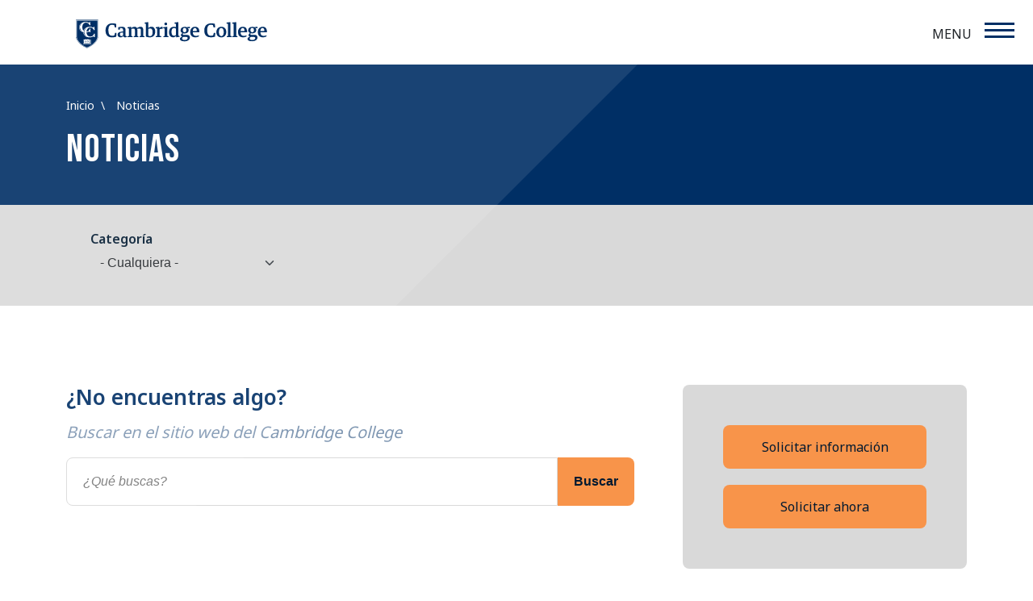

--- FILE ---
content_type: text/html; charset=UTF-8
request_url: https://www.cambridgecollege.edu/es/news/yvonne-garcia-appointed-chair
body_size: 12771
content:
<!DOCTYPE html><html lang="es" dir="ltr" prefix="og: https://ogp.me/ns#"><head><meta charset="utf-8" />
<noscript><style>form.antibot * :not(.antibot-message) { display: none !important; }</style>
</noscript><meta name="description" content="Mantente al día de las últimas noticias del Cambridge College. Infórmate sobre nuestra Facultad, los logros de los antiguos alumnos y las novedades del Colegio." />

<!-- be_ixf, sdk, gho-->
<meta name="be:sdk" content="php_sdk_1.5.15" />
<meta name="be:timer" content="81ms" />
<meta name="be:orig_url" content="https%3A%2F%2Fwww.cambridgecollege.edu%2Fes%2Fnews%2Fyvonne-garcia-appointed-chair" />
<meta name="be:norm_url" content="https%3A%2F%2Fwww.cambridgecollege.edu%2Fes%2Fnews%2Fyvonne-garcia-appointed-chair" />
<meta name="be:capsule_url" content="https%3A%2F%2Fixfd-api.bc0a.com%2Fapi%2Fixf%2F1.0.0%2Fget_capsule%2Ff00000000315204%2F2063179083" />
<meta name="be:api_dt" content="-04:00y_2025;-04:00m_10;-04:00d_07;-04:00h_11;-04:00mh_10;p_epoch:1759849812850" />
<meta name="be:mod_dt" content="-04:00y_2025;-04:00m_10;-04:00d_07;-04:00h_11;-04:00mh_10;p_epoch:1759849812850" />
<meta name="be:diag" content="1+hhE1TJ3txs/GQSqAGNBACjkq/0eJgiQ9MDBcaTcbC5t4F2XwJZAiD1ztvI6nxtWaHw2ehyuZIK/on/mTrRBzrVvaiSp66lADV7QAcbVmy0SrzGnua+4JD4O4S+qSHObNhrjBlCUOZhaq//BrVVcK7r4Z5lY3N+D8DDAKVTqB1dUQ1bXFbn8+KzXKLAZasNyvphKk0r+kNO0xPTLYv1a4T7P507q1amT4ch/j2hG20B3QsNQCkTbwsT94DzCIamZQrSsIkSmSiXICsj4za+Ir2pn6dVGssqEyb2nMcj5XA7c2xyFfQ0b9aPvcwD5Tu2B3slGo2WE0a14mP40koKQ5Uj48PogZIiFvnpLLyA9w2+jYfm3/p9RZJI5miqID1JT94aKou7xTfM5FkGd6EybDM38BhUm2R5G2kS1ATPPQ7t4/vgVk+zeDdg6yaO13czktX367YAfkPvSgx9AsL2GDoozUC/t5DVuE+NKxSdqT+JxiMrLl2d+2jZcN34hzuCA8mkjHv7vuBE7La4V+pnZ9ivMBhpUE/+S0bR9ArMzr7TGgPGuUlIB5UrKaEN9qHcDybcKaAGEN4huD7vERF5+9R3erEC2EDGalTLKTRg8Sgetfiz1YzFXLLMsqc1boqoVlsJSO2ec6sd57OPj4R5heuMB3x42uuiVcKm1wOZOi+izGaXNUj5mP++4IY2JD5wWK8CBIHCZRY+eswL6dKrke3MKn/mWfj/wVbN8mDW/xDeShsywc6M1uk0Rws0JikB1YncZJhC3tzDugcMn3EtEf3P1uM7Bp8QC2kCQz+S2f5ti26Lf9QoVDpHzE4lTMJMA5Mpt22nz7VMVFnwJhE3hQmMV7Y/o2Ur69zxEnoJQT6Odx1oUPW9lj++LcCW8GCJJSj4+zdItBtA21BBsjGlUFGSJ7qyzA9Cx2UhqdVvlTuJcYB165uJU8n0fFfBTORYFwGEWXkuL5zg/gnBAzn3wLaGxpTVPiLGjgiRCfNg3hKpaIErjwHsFlGxeBTLvjgS4aiyKyenV4dsHSzGa10Hl36HJgyMAxhHGZv1X+QYyjOouP3Qg/YOHrzsR/7ZtDbwaez+kUDV2xjA9q5WC/Y+BEnVwv4yWFVDQpPQhQYldbpUQDpb4yahE63QQuqsviOr1WFITC1R1tCGn3ko2kDurHoXfs+2xaRN34PKZEnhK3HKm3VNhRZh8FAhUJ8ga4HxUMoHiXOhyJF7DEcLizflVrDy1G8fXwJoNcb7YerdVPqWN+656x7jko/szDD3LOBehfcXKsRzbQ8Tp1Z9h+6X7vBS1eQAIv0jA9LHYDEwooVxBD1+5C1l9Rsyd7++dbR1q7ufDeNEzRwOwqg37TWsuVTlO5RiQH4IgUM8hi+DeRQKdTo/IvFmgcnfxsRa6mH6bA3mHwRz6IOseSMH4W9MgzOnNVf5KSLcCEw+osGWJqJmB1laIcOA89soG5xXsgmh/VwITY8+FmQp2mNmc+VpfGj6/ujeot3GkFpiqa64/hJdFIxqcpXkxWoaR8BGFUfXjP9ynofUqa4iA5a6mepG2+ej+24Zq+bSxdA88mVeYgG2BEI3LYboyvqSpLxK+29YcsGVmbaJPatuO5D5T0tQ7X6+zCJqoun0b+Q+FLorO+S4n1ria689MPzX2R32ZRqkU5/pco3c2SACM55iUe4UDbIv3xEqWxwQT+pPGqKi6dBV8xHcqiX8+oqtMUHtRkF37EQToJkaWRI7HZGEVubo0mkSfcE2d85E4p55Wu8tUiyFMoZmF6Gk4ldj52f5YvmMcoXJXuf9zqDwPn9lf/u7eFKfl7ZN5KteGgJ0hqtb2gLS8eem5djKLRBo8yIlEwNgwdNGALIa3pXMSnK/YxU94i0KVhDFrQxSlD2ECfq4MeBd1ojKoh2CmTE2P6mR00X+3oFkxf+4z4L3dKZzVjUXOwAIWRvwlhV44L6edZcU+Cv7N/A+v2fjHUr2qOtFk6hyDJfYtEi4KfWBONyYj/35TWsc9hZtmITQ69G6HngWSU4Uy/c+YboqNbc6r89kty16QeEkUX7VdtcNuD2m9RLlBy9144I7zZRiyZOnWIhmiko7oWgBI/LfvUaqXejmVraL1HrsQY+6XUwER/4S4pgO4oOl0svdFLaEQhorgT7ztV19Pvy7KduE2KeUK5x0KyVxGyGwtlw6tk/FGoWuiRlDKCnJKCk3Tj/KiZpC3fjInQo+dGXP42Feo7KqvloyOXDq4FPwU6WMGVEXeYTQdzF4tAB6KCj3pudrclx2c8a+ItQDT0LkJlbwhYCozKs28a4HSaFk5udiePRGdLRSRANIjAWEFLZgsg7uW/PnFacwgXDBDXdx6lCL4jDGKZ+P/boGZLgx2G5rm223Z8hryUEbkD97jNZHrt6SLUX1fdHkXjeatbJ7ixPQi9+ZKSfpdqMpg0N2vInemtD53I6/E2oWH/Reo90VGxLAEQhxRmHDmmAs5eYqPy9/uHEpHMBkRMdOGFfRzYGNkOh31yNUa8tiYQFr4vy9Nw392Qgd9bJcz7PMimHdIOU7GAYjE7eJrpC+mcld6Vas7v/AjI+PhSGgjFPWq7pvWBRt+37gqVQpX1jlp/s9+n5H/Zc5a/uHf9k9XUM4hUD0ejdyJQ1wEtSjJQ==" />
<meta name="be:messages" content="false" />
<style>
.be-ix-link-block{}
.be-ix-link-block .be-related-link-container{padding-bottom: 0; padding-top: 40px;}
.be-ix-link-block .be-related-link-container .be-label{margin: 0; font-size: 16px; font-weight: 500; color: #89384c; font-family: 'Roboto Condensed',sans-serif; text-transform: uppercase;}
.be-ix-link-block .be-related-link-container .be-list{list-style:none;margin:0;padding:0}
.be-ix-link-block .be-related-link-container .be-list .be-list-item{display: inline-block;margin-right: 20px;}
.be-ix-link-block .be-related-link-container .be-list .be-list-item:last-child{margin-right:0}
.be-ix-link-block .be-related-link-container .be-list .be-list-item a{text-decoration: none;}
.be-ix-link-block .be-related-link-container .be-list .be-list-item a:hover{text-decoration: underline;}
@media (max-width: 769px) {
.be-ix-link-block .be-related-link-container{}
.be-ix-link-block .be-related-link-container .be-label{width:100%; text-align: center;margin-bottom: 10px;}
.be-ix-link-block .be-related-link-container .be-list{display:block;width:100%}
.be-ix-link-block .be-related-link-container .be-list .be-list-item{display:block;margin-right:0;text-align:center;width:100%;margin:0px 0px 5px 0px;}
}
@media (min-width: 768px) {
.be-ix-link-block .be-related-link-container{display: flex;}
.be-ix-link-block .be-related-link-container .be-label{display: inline-block;margin-right: 20px;flex-basis:200px;flex-grow:0;flex-shrink:0}
.be-ix-link-block .be-related-link-container .be-list{width: auto;}
}
</style>

<script  id="be-app-script" data-testmode="true" data-delay='0' data-customerid="f00000000315204" src="https://app-cf.bc0a.com/corejs/be-app.js"></script>

<meta name="robots" content="index, follow" />
<link rel="canonical" href="https://www.cambridgecollege.edu/news/yvonne-garcia-appointed-chair" />
<link rel="icon" href="themes/custom/cambridgeweb/img/favicon.ico" />
<link rel="icon" sizes="32x32" href="themes/custom/cambridgeweb/img/favicon.png" />
<link rel="apple-touch-icon" sizes="152x152" href="themes/custom/cambridgeweb/img/apple-touch-icon-precomposed.png" />
<meta name="Generator" content="Drupal 10 (https://www.drupal.org)" />
<meta name="MobileOptimized" content="width" />
<meta name="HandheldFriendly" content="true" />
<meta name="viewport" content="width=device-width, initial-scale=1.0" />
<style>div#sliding-popup, div#sliding-popup .eu-cookie-withdraw-banner, .eu-cookie-withdraw-tab {background: #0779bf} div#sliding-popup.eu-cookie-withdraw-wrapper { background: transparent; } #sliding-popup h1, #sliding-popup h2, #sliding-popup h3, #sliding-popup p, #sliding-popup label, #sliding-popup div, .eu-cookie-compliance-more-button, .eu-cookie-compliance-secondary-button, .eu-cookie-withdraw-tab { color: #ffffff;} .eu-cookie-withdraw-tab { border-color: #ffffff;}</style>
<script type="application/ld+json">{
    "@context": "https://schema.org",
    "@graph": [
        {
            "@type": "CollegeOrUniversity",
            "@id": "https://www.cambridgecollege.edu/#educationalorganization",
            "url": "https://www.cambridgecollege.edu",
            "sameAs": [
                "https://www.facebook.com/cambridgecollege",
                "https://x.com/CambridgeCollg",
                "https://www.instagram.com/cambridgecollege_edu/",
                "https://en.wikipedia.org/wiki/Cambridge_College",
                "https://www.linkedin.com/school/cambridge-college/"
            ],
            "name": "Cambridge College",
            "telephone": "+1-800-829-4723",
            "contactPoint": {
                "@type": "ContactPoint",
                "telephone": "+1-800-829-4723",
                "email": "admissions@cambridgecollege.edu",
                "url": "https://www.cambridgecollege.edu",
                "availableLanguage": [
                    "English",
                    "Spanish"
                ],
                "contactType": "customer service",
                "contactOption": "TollFree"
            },
            "logo": {
                "@type": "ImageObject",
                "url": "https://www.cambridgecollege.edu/themes/custom/cambridgeweb/img/cc-logo-blue.svg"
            },
            "address": {
                "@type": "PostalAddress",
                "streetAddress": "500 Rutherford Avenue",
                "addressLocality": "Boston",
                "addressRegion": "MA",
                "postalCode": "02129",
                "addressCountry": "USA"
            }
        },
        {
            "@type": "WebSite",
            "@id": "https://www.cambridgecollege.edu/#educationalorganization",
            "name": "Cambridge College",
            "url": "https://www.cambridgecollege.edu",
            "potentialAction": {
                "@type": "SearchAction",
                "target": {
                    "@type": "EntryPoint",
                    "urlTemplate": "https://www.cambridgecollege.edu/search?q={search_term_string}"
                },
                "query-input": "required name=search_term_string"
            },
            "inLanguage": "en"
        }
    ]
}</script>
<title>Noticias | Cambridge College</title><link rel="apple-touch-icon" sizes="180x180" href="/apple-touch-icon.png"><link rel="icon" type="image/png" sizes="32x32" href="/favicon-32x32.png"><link rel="icon" type="image/png" sizes="16x16" href="/favicon-16x16.png"><link rel="mask-icon" href="/safari-pinned-tab.svg" color="#fcc429"><script>
      // enable javascript enhancements (expand/collapse, etc).
      document.documentElement.className += ' js ';
    </script><!-- Google Tag Manager --><script>(function(w,d,s,l,i){w[l]=w[l]||[];w[l].push({'gtm.start':
new Date().getTime(),event:'gtm.js'});var f=d.getElementsByTagName(s)[0],
j=d.createElement(s),dl=l!='dataLayer'?'&l='+l:'';j.async=true;j.src=
'https://www.googletagmanager.com/gtm.js?id='+i+dl;f.parentNode.insertBefore(j,f);
})(window,document,'script','dataLayer','GTM-NCS8DXP4');</script><!-- End Google Tag Manager --><link rel="stylesheet" media="all" href="/core/misc/components/progress.module.css?t9h9d9" />
<link rel="stylesheet" media="all" href="/core/misc/components/ajax-progress.module.css?t9h9d9" />
<link rel="stylesheet" media="all" href="/core/modules/views/css/views.module.css?t9h9d9" />
<link rel="stylesheet" media="all" href="/modules/contrib/eu_cookie_compliance/css/eu_cookie_compliance.css?t9h9d9" />
<link rel="stylesheet" media="all" href="https://fonts.googleapis.com/css2?family=Bebas+Neue&amp;family=Noto+Sans:wght@400;600&amp;display=swap" />
<link rel="stylesheet" media="all" href="https://cdn.jsdelivr.net/npm/bootstrap@5.3.2/dist/css/bootstrap.min.css" />
<link rel="stylesheet" media="all" href="/themes/custom/cambridgeweb/css/vendor/normalize.css?t9h9d9" />
<link rel="stylesheet" media="all" href="/themes/custom/cambridgeweb/css/style.css?t9h9d9" />
<script type="application/json" data-drupal-selector="drupal-settings-json">{"path":{"baseUrl":"\/","pathPrefix":"es\/","currentPath":"news\/yvonne-garcia-appointed-chair","currentPathIsAdmin":false,"isFront":false,"currentLanguage":"es"},"pluralDelimiter":"\u0003","suppressDeprecationErrors":true,"ajaxPageState":{"libraries":"eJxtjksOwyAMRC8E5UjIgGu5MR_F0JSeviirRspmRnpPI02EHHZOhAcGR1IDiNU-hQuZ-O8EvvNKCh5qhbWvKJsaHD7WujGuyk0YSkR3B33CJwzptwtPPd-vljCE1XOT5UZz3KxUItyNTu2YXQBF8-b1y535gBd8LiDXNAR_RRhgTw","theme":"cambridgeweb","theme_token":null},"ajaxTrustedUrl":{"\/es\/news\/yvonne-garcia-appointed-chair":true},"clientside_validation_jquery":{"validate_all_ajax_forms":2,"force_validate_on_blur":false,"force_html5_validation":false,"messages":{"required":"Este campo es obligatorio.","remote":"Please fix this field.","email":"Please enter a valid email address.","url":"Please enter a valid URL.","date":"Please enter a valid date.","dateISO":"Please enter a valid date (ISO).","number":"Please enter a valid number.","digits":"Please enter only digits.","equalTo":"Please enter the same value again.","maxlength":"Please enter no more than {0} characters.","minlength":"Please enter at least {0} characters.","rangelength":"Please enter a value between {0} and {1} characters long.","range":"Please enter a value between {0} and {1}.","max":"Please enter a value less than or equal to {0}.","min":"Please enter a value greater than or equal to {0}.","step":"Please enter a multiple of {0}."}},"eu_cookie_compliance":{"cookie_policy_version":"1.0.0","popup_enabled":true,"popup_agreed_enabled":false,"popup_hide_agreed":false,"popup_clicking_confirmation":false,"popup_scrolling_confirmation":false,"popup_html_info":"\u003Cdiv aria-labelledby=\u0022popup-text\u0022  class=\u0022eu-cookie-compliance-banner eu-cookie-compliance-banner-info eu-cookie-compliance-banner--categories\u0022\u003E\n  \u003Cdiv class=\u0022popup-content info eu-cookie-compliance-content\u0022\u003E\n        \u003Cdiv id=\u0022popup-text\u0022 class=\u0022eu-cookie-compliance-message\u0022 role=\u0022document\u0022\u003E\n      \u003Cp\u003EWe use cookies on this site to enhance your experience. Learn about how we use cookies and how you can change your cookie settings in our Privacy Notice.\u003C\/p\u003E\n              \u003Cbutton type=\u0022button\u0022 class=\u0022find-more-button eu-cookie-compliance-more-button\u0022\u003EMore info\u003C\/button\u003E\n          \u003C\/div\u003E\n\n          \u003Cdiv id=\u0022eu-cookie-compliance-categories\u0022 class=\u0022eu-cookie-compliance-categories\u0022\u003E\n                  \u003Cdiv class=\u0022eu-cookie-compliance-category\u0022\u003E\n            \u003Cdiv\u003E\n              \u003Cinput type=\u0022checkbox\u0022 name=\u0022cookie-categories\u0022 class=\u0022eu-cookie-compliance-category-checkbox\u0022 id=\u0022cookie-category-essential_cookies\u0022\n                     value=\u0022essential_cookies\u0022\n                      checked                       disabled  \u003E\n              \u003Clabel for=\u0022cookie-category-essential_cookies\u0022\u003EEssential Cookies\u003C\/label\u003E\n            \u003C\/div\u003E\n                          \u003Cdiv class=\u0022eu-cookie-compliance-category-description\u0022\u003ECookies needed for the website to function normally.\u003C\/div\u003E\n                      \u003C\/div\u003E\n                  \u003Cdiv class=\u0022eu-cookie-compliance-category\u0022\u003E\n            \u003Cdiv\u003E\n              \u003Cinput type=\u0022checkbox\u0022 name=\u0022cookie-categories\u0022 class=\u0022eu-cookie-compliance-category-checkbox\u0022 id=\u0022cookie-category-analytics_performance\u0022\n                     value=\u0022analytics_performance\u0022\n                      checked                       \u003E\n              \u003Clabel for=\u0022cookie-category-analytics_performance\u0022\u003EAnalytics \u0026amp; Performance\u003C\/label\u003E\n            \u003C\/div\u003E\n                          \u003Cdiv class=\u0022eu-cookie-compliance-category-description\u0022\u003ECookies that anonymously record information about how our users interact with our site, used improve our website and enhance our marketing efforts. \u003C\/div\u003E\n                      \u003C\/div\u003E\n                  \u003Cdiv class=\u0022eu-cookie-compliance-category\u0022\u003E\n            \u003Cdiv\u003E\n              \u003Cinput type=\u0022checkbox\u0022 name=\u0022cookie-categories\u0022 class=\u0022eu-cookie-compliance-category-checkbox\u0022 id=\u0022cookie-category-functionality\u0022\n                     value=\u0022functionality\u0022\n                      checked                       \u003E\n              \u003Clabel for=\u0022cookie-category-functionality\u0022\u003EFunctionality\u003C\/label\u003E\n            \u003C\/div\u003E\n                          \u003Cdiv class=\u0022eu-cookie-compliance-category-description\u0022\u003ECookies required for certain non-essential features of the website, such as chat.\u003C\/div\u003E\n                      \u003C\/div\u003E\n                  \u003Cdiv class=\u0022eu-cookie-compliance-category\u0022\u003E\n            \u003Cdiv\u003E\n              \u003Cinput type=\u0022checkbox\u0022 name=\u0022cookie-categories\u0022 class=\u0022eu-cookie-compliance-category-checkbox\u0022 id=\u0022cookie-category-advertising\u0022\n                     value=\u0022advertising\u0022\n                      checked                       \u003E\n              \u003Clabel for=\u0022cookie-category-advertising\u0022\u003EAdvertising\u003C\/label\u003E\n            \u003C\/div\u003E\n                          \u003Cdiv class=\u0022eu-cookie-compliance-category-description\u0022\u003ECookies set by advertising partners like Google and Facebook in order to better tailor ad content that you see on the internet to your interests.\u003C\/div\u003E\n                      \u003C\/div\u003E\n                          \u003Cdiv class=\u0022eu-cookie-compliance-categories-buttons\u0022\u003E\n            \u003Cbutton type=\u0022button\u0022\n                    class=\u0022eu-cookie-compliance-save-preferences-button  button button--small\u0022\u003ESave preferences\u003C\/button\u003E\n          \u003C\/div\u003E\n              \u003C\/div\u003E\n    \n    \u003Cdiv id=\u0022popup-buttons\u0022 class=\u0022eu-cookie-compliance-buttons eu-cookie-compliance-has-categories\u0022\u003E\n            \u003Cbutton type=\u0022button\u0022 class=\u0022agree-button eu-cookie-compliance-default-button button button--small button--primary\u0022\u003EAccept all cookies\u003C\/button\u003E\n              \u003Cbutton type=\u0022button\u0022 class=\u0022eu-cookie-withdraw-button visually-hidden button button--small\u0022\u003EWithdraw consent\u003C\/button\u003E\n          \u003C\/div\u003E\n  \u003C\/div\u003E\n\u003C\/div\u003E","use_mobile_message":false,"mobile_popup_html_info":"\u003Cdiv aria-labelledby=\u0022popup-text\u0022  class=\u0022eu-cookie-compliance-banner eu-cookie-compliance-banner-info eu-cookie-compliance-banner--categories\u0022\u003E\n  \u003Cdiv class=\u0022popup-content info eu-cookie-compliance-content\u0022\u003E\n        \u003Cdiv id=\u0022popup-text\u0022 class=\u0022eu-cookie-compliance-message\u0022 role=\u0022document\u0022\u003E\n      \n              \u003Cbutton type=\u0022button\u0022 class=\u0022find-more-button eu-cookie-compliance-more-button\u0022\u003EMore info\u003C\/button\u003E\n          \u003C\/div\u003E\n\n          \u003Cdiv id=\u0022eu-cookie-compliance-categories\u0022 class=\u0022eu-cookie-compliance-categories\u0022\u003E\n                  \u003Cdiv class=\u0022eu-cookie-compliance-category\u0022\u003E\n            \u003Cdiv\u003E\n              \u003Cinput type=\u0022checkbox\u0022 name=\u0022cookie-categories\u0022 class=\u0022eu-cookie-compliance-category-checkbox\u0022 id=\u0022cookie-category-essential_cookies\u0022\n                     value=\u0022essential_cookies\u0022\n                      checked                       disabled  \u003E\n              \u003Clabel for=\u0022cookie-category-essential_cookies\u0022\u003EEssential Cookies\u003C\/label\u003E\n            \u003C\/div\u003E\n                          \u003Cdiv class=\u0022eu-cookie-compliance-category-description\u0022\u003ECookies needed for the website to function normally.\u003C\/div\u003E\n                      \u003C\/div\u003E\n                  \u003Cdiv class=\u0022eu-cookie-compliance-category\u0022\u003E\n            \u003Cdiv\u003E\n              \u003Cinput type=\u0022checkbox\u0022 name=\u0022cookie-categories\u0022 class=\u0022eu-cookie-compliance-category-checkbox\u0022 id=\u0022cookie-category-analytics_performance\u0022\n                     value=\u0022analytics_performance\u0022\n                      checked                       \u003E\n              \u003Clabel for=\u0022cookie-category-analytics_performance\u0022\u003EAnalytics \u0026amp; Performance\u003C\/label\u003E\n            \u003C\/div\u003E\n                          \u003Cdiv class=\u0022eu-cookie-compliance-category-description\u0022\u003ECookies that anonymously record information about how our users interact with our site, used improve our website and enhance our marketing efforts. \u003C\/div\u003E\n                      \u003C\/div\u003E\n                  \u003Cdiv class=\u0022eu-cookie-compliance-category\u0022\u003E\n            \u003Cdiv\u003E\n              \u003Cinput type=\u0022checkbox\u0022 name=\u0022cookie-categories\u0022 class=\u0022eu-cookie-compliance-category-checkbox\u0022 id=\u0022cookie-category-functionality\u0022\n                     value=\u0022functionality\u0022\n                      checked                       \u003E\n              \u003Clabel for=\u0022cookie-category-functionality\u0022\u003EFunctionality\u003C\/label\u003E\n            \u003C\/div\u003E\n                          \u003Cdiv class=\u0022eu-cookie-compliance-category-description\u0022\u003ECookies required for certain non-essential features of the website, such as chat.\u003C\/div\u003E\n                      \u003C\/div\u003E\n                  \u003Cdiv class=\u0022eu-cookie-compliance-category\u0022\u003E\n            \u003Cdiv\u003E\n              \u003Cinput type=\u0022checkbox\u0022 name=\u0022cookie-categories\u0022 class=\u0022eu-cookie-compliance-category-checkbox\u0022 id=\u0022cookie-category-advertising\u0022\n                     value=\u0022advertising\u0022\n                      checked                       \u003E\n              \u003Clabel for=\u0022cookie-category-advertising\u0022\u003EAdvertising\u003C\/label\u003E\n            \u003C\/div\u003E\n                          \u003Cdiv class=\u0022eu-cookie-compliance-category-description\u0022\u003ECookies set by advertising partners like Google and Facebook in order to better tailor ad content that you see on the internet to your interests.\u003C\/div\u003E\n                      \u003C\/div\u003E\n                          \u003Cdiv class=\u0022eu-cookie-compliance-categories-buttons\u0022\u003E\n            \u003Cbutton type=\u0022button\u0022\n                    class=\u0022eu-cookie-compliance-save-preferences-button  button button--small\u0022\u003ESave preferences\u003C\/button\u003E\n          \u003C\/div\u003E\n              \u003C\/div\u003E\n    \n    \u003Cdiv id=\u0022popup-buttons\u0022 class=\u0022eu-cookie-compliance-buttons eu-cookie-compliance-has-categories\u0022\u003E\n            \u003Cbutton type=\u0022button\u0022 class=\u0022agree-button eu-cookie-compliance-default-button button button--small button--primary\u0022\u003EAccept all cookies\u003C\/button\u003E\n              \u003Cbutton type=\u0022button\u0022 class=\u0022eu-cookie-withdraw-button visually-hidden button button--small\u0022\u003EWithdraw consent\u003C\/button\u003E\n          \u003C\/div\u003E\n  \u003C\/div\u003E\n\u003C\/div\u003E","mobile_breakpoint":768,"popup_html_agreed":false,"popup_use_bare_css":false,"popup_height":"auto","popup_width":"100%","popup_delay":1000,"popup_link":"\/privacy-notice","popup_link_new_window":true,"popup_position":false,"fixed_top_position":true,"popup_language":"es","store_consent":false,"better_support_for_screen_readers":true,"cookie_name":"","reload_page":false,"domain":"","domain_all_sites":false,"popup_eu_only":false,"popup_eu_only_js":false,"cookie_lifetime":100,"cookie_session":0,"set_cookie_session_zero_on_disagree":0,"disagree_do_not_show_popup":false,"method":"categories","automatic_cookies_removal":true,"allowed_cookies":"","withdraw_markup":"\u003Cbutton type=\u0022button\u0022 class=\u0022eu-cookie-withdraw-tab\u0022\u003EPrivacy settings\u003C\/button\u003E\n\u003Cdiv aria-labelledby=\u0022popup-text\u0022 class=\u0022eu-cookie-withdraw-banner\u0022\u003E\n  \u003Cdiv class=\u0022popup-content info eu-cookie-compliance-content\u0022\u003E\n    \u003Cdiv id=\u0022popup-text\u0022 class=\u0022eu-cookie-compliance-message\u0022 role=\u0022document\u0022\u003E\n      \u003Ch2\u003EWe use cookies on this site to enhance your user experience\u003C\/h2\u003E\u003Cp\u003EYou have given your consent for us to set cookies.\u003C\/p\u003E\n    \u003C\/div\u003E\n    \u003Cdiv id=\u0022popup-buttons\u0022 class=\u0022eu-cookie-compliance-buttons\u0022\u003E\n      \u003Cbutton type=\u0022button\u0022 class=\u0022eu-cookie-withdraw-button  button button--small button--primary\u0022\u003EWithdraw consent\u003C\/button\u003E\n    \u003C\/div\u003E\n  \u003C\/div\u003E\n\u003C\/div\u003E","withdraw_enabled":false,"reload_options":0,"reload_routes_list":"","withdraw_button_on_info_popup":false,"cookie_categories":["essential_cookies","analytics_performance","functionality","advertising"],"cookie_categories_details":{"essential_cookies":{"uuid":"a1857ff1-d5e6-47ea-b945-4fbf7a999374","langcode":"en","status":true,"dependencies":{"module":["eu_cookie_compliance_gtm"]},"third_party_settings":{"eu_cookie_compliance_gtm":{"gtm_data":{"essential":"@status"}}},"id":"essential_cookies","label":"Essential Cookies","description":"Cookies needed for the website to function normally.","checkbox_default_state":"required","weight":-9},"analytics_performance":{"uuid":"2a1492d4-2b71-4cc8-87cd-d81dd25732b5","langcode":"en","status":true,"dependencies":{"module":["eu_cookie_compliance_gtm"]},"third_party_settings":{"eu_cookie_compliance_gtm":{"gtm_data":{"analytics_performance":"@status"}}},"id":"analytics_performance","label":"Analytics \u0026 Performance","description":"Cookies that anonymously record information about how our users interact with our site, used improve our website and enhance our marketing efforts. ","checkbox_default_state":"checked","weight":-8},"functionality":{"uuid":"b6cab4a4-8833-4eea-9349-a2972e83655f","langcode":"en","status":true,"dependencies":{"module":["eu_cookie_compliance_gtm"]},"third_party_settings":{"eu_cookie_compliance_gtm":{"gtm_data":{"functionality":"@status"}}},"id":"functionality","label":"Functionality","description":"Cookies required for certain non-essential features of the website, such as chat.","checkbox_default_state":"checked","weight":-7},"advertising":{"uuid":"97cbb8a3-0c5b-4d0f-85d9-b673be5fee81","langcode":"en","status":true,"dependencies":{"module":["eu_cookie_compliance_gtm"]},"third_party_settings":{"eu_cookie_compliance_gtm":{"gtm_data":{"advertising":"@status"}}},"id":"advertising","label":"Advertising","description":"Cookies set by advertising partners like Google and Facebook in order to better tailor ad content that you see on the internet to your interests.","checkbox_default_state":"checked","weight":-6}},"enable_save_preferences_button":true,"cookie_value_disagreed":"0","cookie_value_agreed_show_thank_you":"1","cookie_value_agreed":"2","containing_element":"body","settings_tab_enabled":false,"olivero_primary_button_classes":" button button--small button--primary","olivero_secondary_button_classes":" button button--small","close_button_action":"close_banner","open_by_default":false,"modules_allow_popup":true,"hide_the_banner":false,"geoip_match":false,"unverified_scripts":[]},"views":{"ajax_path":"\/es\/views\/ajax","ajaxViews":{"views_dom_id:de510aad6c02820b03bc391a8d4c14198606917374b01b64e716d4ca0101f35d":{"view_name":"news","view_display_id":"page_1","view_args":"yvonne-garcia-appointed-chair","view_path":"\/news\/yvonne-garcia-appointed-chair","view_base_path":"news","view_dom_id":"de510aad6c02820b03bc391a8d4c14198606917374b01b64e716d4ca0101f35d","pager_element":1}}},"geo_iplookup":{"userIp":"3.17.155.1"},"user":{"uid":0,"permissionsHash":"3a035bd9ba7134ef053390346e27fa03515430ea5ab218f4df71acc91d517e88"}}</script>
<script src="/core/assets/vendor/jquery/jquery.min.js?v=3.7.1"></script>
<script src="/core/assets/vendor/once/once.min.js?v=1.0.1"></script>
<script src="/sites/default/files/languages/es_Z0nMrzOGVzPBG3avPHLCMiSTMxDQyC6hMYD118XsiWc.js?t9h9d9"></script>
<script src="/core/misc/drupalSettingsLoader.js?v=10.6.2"></script>
<script src="/core/misc/drupal.js?v=10.6.2"></script>
<script src="/core/misc/drupal.init.js?v=10.6.2"></script>
<script src="/modules/contrib/eu_cookie_compliance/js/eu_cookie_compliance.min.js?t9h9d9"></script>
<script src="/modules/contrib/eu_cookie_compliance_gtm/js/eu_cookie_compliance_hooks.js?t9h9d9"></script>
</head><body><!-- Google Tag Manager (noscript) --><noscript><iframe src="https://www.googletagmanager.com/ns.html?id=GTM-NCS8DXP4"
height="0" width="0" style="display:none;visibility:hidden"></iframe></noscript><!-- End Google Tag Manager (noscript) --><a href="#main-content" class="sr-only focusable skip-link">
      Pasar al contenido principal
    </a><div class="dialog-off-canvas-main-canvas" data-off-canvas-main-canvas><div><div class="views-element-container" id="block-cambridgeweb-views-block-alerts-all-block-1"><div><div class="js-view-dom-id-8b0fb5ffb923fcc4f89df8bec83b0939b6e17dada73040127c98c79f5656509d"></div></div></div></div><div class="hdr  hdr-light"><div class="hdr-overlay"></div><div class="container"><div class="row align-items-center"><div class="branding"><div><div id="block-sitebranding"><a href="/es" rel="home"><img src="/themes/custom/cambridgeweb/img/cc-logo-blue.svg" alt="Inicio" fetchpriority="high" /></a></div></div></div><div class="mobile-nav-wrapper"><div class="nav"><div class="container"><div class="row align-items-center"><div class="col-sm-12 col-lg-7 search-mainnav-wrap"><div class="col-sm-12 col-lg-11"><div class="navp nav-primary"><div><div class="language-switcher-language-url" id="block-cambridgeweb-languageswitcher" role="navigation">
  
    
      <ul class="links"><li hreflang="en" data-drupal-link-system-path="news/yvonne-garcia-appointed-chair"><a href="/news/yvonne-garcia-appointed-chair" class="language-link" hreflang="en" data-drupal-link-system-path="news/yvonne-garcia-appointed-chair">English</a></li></ul>
  </div>
<nav role="navigation" aria-labelledby="block-mainnavigation-2-menu" id="block-mainnavigation-2"><h2 class="visually-hidden" id="block-mainnavigation-2-menu">Main navigation</h2><ul class="list-unstyled list-inline list-nav"><li class="menu-item menu-item--expanded"><a href="/es/sobre" class="menu__col1-item1 menu__heading" data-drupal-link-system-path="node/226">Sobre</a><i class="fa fa-caret-down"></i><ul class="list-unstyled"><li class="menu-item"><a href="/es/sobre" data-drupal-link-system-path="node/226">¿Por qué Cambridge College?</a></li><li class="menu-item"><a href="/es/sobre/historia" class="menu__col1-item3" data-drupal-link-system-path="node/856">Historia</a></li><li class="menu-item"><a href="/es/sobre/misi%C3%B3n-valores" class="menu__col1-item4" data-drupal-link-system-path="node/861">Misión y valores</a></li><li class="menu-item"><a href="/es/sobre/ubicaciones" data-drupal-link-system-path="node/881">Ubicaciones</a></li><li class="menu-item"><a href="/es/sobre/honores-reconocimientos" data-drupal-link-system-path="node/1486">Honores y reconocimientos</a></li><li class="menu-item"><a href="/es/sobre/acreditaci%C3%B3n-autorizaciones" data-drupal-link-system-path="node/871">Acreditación y autorizaciones</a></li><li class="menu-item"><a href="/es/sobre/liderazgo" data-drupal-link-system-path="node/3686">Liderazgo</a></li><li class="menu-item"><a href="/es/sobre/administradores" data-drupal-link-system-path="node/3716">Administradores</a></li><li class="menu-item"><a href="/es/news" data-drupal-link-system-path="news">Noticias</a></li><li class="menu-item"><a href="/es/sobre/contacta" data-drupal-link-system-path="node/2896">Contacta</a></li><li class="menu-item"><a href="/es/noticias/cambridge-college-emerging-tech-academy-awarded-cummings-foundation-grant-support-stem" data-drupal-link-system-path="node/2846">Beca Cummings Foundation</a></li><li class="menu-item"><a href="/es/informaci%C3%B3n-consumidor" data-drupal-link-system-path="node/3811">Información para el consumidor</a></li></ul></li><li class="menu-item menu-item--expanded"><a href="/es/academicos" class=" menu__heading" data-drupal-link-system-path="node/3981">Académicos</a><i class="fa fa-caret-down"></i><ul class="list-unstyled"><li class="menu-item"><a href="/es/program-finder" data-drupal-link-system-path="program-finder">Busca tu programa</a></li><li class="menu-item"><a href="/es/acad%C3%A9micos/aprender-en-l%C3%ADnea" data-drupal-link-system-path="node/886">Aprender en línea</a></li><li class="menu-item menu-item--collapsed"><a href="/es/acad%C3%A9micos/t%C3%ADtulos-certificados" data-drupal-link-system-path="node/901">Títulos y Certificados</a></li><li class="menu-item menu-item--collapsed"><a href="/es/acad%C3%A9micos/desarrollo-profesional" data-drupal-link-system-path="node/981">Desarrollo profesional</a></li><li class="menu-item"><a href="/es/acad%C3%A9micos/%C3%A1reas-estudio" data-drupal-link-system-path="node/991">Áreas de estudio</a></li><li class="menu-item"><a href="/es/acad%C3%A9micos/cat%C3%A1logo-acad%C3%A9mico" data-drupal-link-system-path="node/2901">Catálogo académico</a></li><li class="menu-item"><a href="/es/socios/solicitud-transcripci%C3%B3n-cr%C3%A9dito" data-drupal-link-system-path="node/2851">Transcripts from CC</a></li></ul></li><li class="menu-item menu-item--expanded"><a href="/es/admisiones" class="menu__heading" data-drupal-link-system-path="node/356">Admisiones</a><i class="fa fa-caret-down"></i><ul class="list-unstyled"><li class="menu-item"><a href="/es/admisiones" data-drupal-link-system-path="node/356">Resumen de Admisiones</a></li><li class="menu-item"><a href="/es/admisiones/pre-grado" data-drupal-link-system-path="node/1186">Requisitos de Admisiones de Pre-grado</a></li><li class="menu-item"><a href="/es/admisiones/graduados" data-drupal-link-system-path="node/1191">Admisiones de Graduados</a></li><li class="menu-item"><a href="/es/admisiones/doctorado" data-drupal-link-system-path="node/1196">Admisión al Doctorado</a></li><li class="menu-item"><a href="/es/admisiones/admisiones-anternacionales" data-drupal-link-system-path="node/1201">Requisitos de Admisiones Internacionales</a></li><li class="menu-item"><a href="/es/admisiones/matr%C3%ADcula-dual" data-drupal-link-system-path="node/1206">Admisiones de Matrícula Doble</a></li><li class="menu-item"><a href="/es/admisiones/transferir-estudiantes" data-drupal-link-system-path="node/1211">Estudiantes Transferidos</a></li><li class="menu-item"><a href="/es/admisiones/detalles-transferencias-acuerdos-articulaci%C3%B3n" data-drupal-link-system-path="node/1216">Detalles de Transferencias y Acuerdos de Articulación</a></li><li class="menu-item"><a href="/es/admissions/prior-learning-credit" data-drupal-link-system-path="node/16">Créditos de Aprendizaje Previo</a></li><li class="menu-item"><a href="/es/solicita-admisi%C3%B3n" data-drupal-link-system-path="node/206">Solicita Admisión</a></li><li class="menu-item"><a href="/es/admisiones/transcripciones-cr%C3%A9dito" data-drupal-link-system-path="node/1221">Transcripciones de Crédito</a></li></ul></li><li class="menu-item menu-item--expanded"><a href="/es/matr%C3%ADcula-ayuda-econ%C3%B3mica" class=" menu__heading" data-drupal-link-system-path="node/3991">Matrícula/Becas</a><i class="fa fa-caret-down"></i><ul class="list-unstyled"><li class="menu-item"><a href="/es/matr%C3%ADcula-ayuda-econ%C3%B3mica/matr%C3%ADcula-cuotas" data-drupal-link-system-path="node/1476">Matrícula y Cuotas</a></li><li class="menu-item"><a href="/es/matr%C3%ADcula-ayuda-econ%C3%B3mica/ayuda-econ%C3%B3mica" data-drupal-link-system-path="node/1481">Ayuda económica</a></li><li class="menu-item"><a href="/es/matr%C3%ADcula-ayuda-econ%C3%B3mica/pr%C3%A9stamos" data-drupal-link-system-path="node/3046">Préstamos</a></li><li class="menu-item"><a href="/es/matr%C3%ADcula-ayuda-econ%C3%B3mica/becas" data-drupal-link-system-path="node/3021">Becas</a></li><li class="menu-item"><a href="/es/matr%C3%ADcula-ayuda-econ%C3%B3mica/subsidios" data-drupal-link-system-path="node/3056">Subsidios</a></li><li class="menu-item"><a href="/es/matr%C3%ADcula-ayuda-econ%C3%B3mica/militar" data-drupal-link-system-path="node/3016">Fuerzas Armadas</a></li><li class="menu-item"><a href="/es/matr%C3%ADcula-ayuda-econ%C3%B3mica/primeros-intervinientes" data-drupal-link-system-path="node/3106">Primeros intervinientes</a></li><li class="menu-item"><a href="/es/matr%C3%ADcula-ayuda-econ%C3%B3mica/comienza-fafsa" data-drupal-link-system-path="node/3036">Comienza tu FAFSA</a></li></ul></li><li class="menu-item menu-item--expanded"><a href="/es/vida-en-cc" class=" menu__heading" data-drupal-link-system-path="node/3986">Vida en CC</a><i class="fa fa-caret-down"></i><ul class="list-unstyled"><li class="menu-item"><a href="/es/vida-en-cc/experiencia-campus" data-drupal-link-system-path="node/1471">Experiencia en el campus</a></li><li class="menu-item"><a href="/es/vida-en-cc/experiencia-en-l%C3%ADnea" data-drupal-link-system-path="node/21">Experiencia en línea</a></li><li class="menu-item"><a href="/es/vida-en-cc/asesoramiento-apoyo" data-drupal-link-system-path="node/1456">Asesoramiento y apoyo</a></li><li class="menu-item"><a href="/es/vida-en-cc/perspectivas-estudiantes" data-drupal-link-system-path="node/1461">Perspectivas de los Estudiantes</a></li><li class="menu-item"><a href="/es/life-at-cc/career-life-planning-center" data-drupal-link-system-path="node/4281">Centro de Planificación de Carrera y Vida</a></li><li class="menu-item"><a href="/es/vida-en-cc/apoyo-discapacidad" data-drupal-link-system-path="node/3541">Apoyo a estudiantes con Discapacidad</a></li><li class="menu-item"><a href="/es/video-de-la-apertura-2025" data-drupal-link-system-path="node/4511">Commencement 2025 Video</a></li></ul></li></ul></nav></div></div></div><div class="col-sm-12 col-lg-1"><div class="search-wrap"><button class="hdr-search-toggle search"><span class="screen-reader-text">Abrir la Búsqueda</span><span class="fa-sharp fa-solid fa-magnifying-glass"></span></button><div class="hdr-search-wrap"><form  class="search-form-nav" action="/search/results" method="get" accept-charset="UTF-8"><label for="search" class="visually-hidden" id="search-visually-hidden">Buscar</label><input id="search" name="keys" type="text"><button type="submit" class="search" aria-labelledby="search-visually-hidden">Buscar</button></form></div></div></div></div><div class="col-sm-12 col-lg-5"><div class="secondary-navs"><div class="col-sm-12 nav-crown"><div><nav role="navigation" aria-labelledby="block-crownnav-2-menu" id="block-crownnav-2"><h2 class="visually-hidden" id="block-crownnav-2-menu">Crown Nav</h2><ul class="list-unstyled list-inline list-nav"><li class="menu-item"><a href="/es/egresados" data-drupal-link-system-path="node/181">Egresados</a></li><li class="menu-item"><a href="/es/asociaciones" data-drupal-link-system-path="node/186">Socios</a></li><li class="menu-item"><a href="/es/estudiantes-actuales" data-drupal-link-system-path="node/191">Estudiantes Actuales</a></li></ul></nav></div></div><div class="col-sm-12 nav-action"><div><nav role="navigation" aria-labelledby="block-actionnav-2-menu" id="block-actionnav-2">
            
  <h2 class="visually-hidden" id="block-actionnav-2-menu">Action Nav</h2>
  

         

  
      
      <ul class="list-unstyled list-inline list-nav">
        <li class="menu-item"><a href="https://discover.cambridgecollege.edu/request-information-cc/" class="action-nav-item" target="_blank">Información</a></li><li class="menu-item"><a href="/es/solicita-admisi%C3%B3n" class="action-nav-item" data-drupal-link-system-path="node/206">Admisión</a></li><li class="menu-item"><a href="/es/dona" class="action-nav-item last give-gift" data-drupal-link-system-path="node/1441">Dona</a></li><li class="menu-item"><a href="/news/yvonne-garcia-appointed-chair" class="language-link" hreflang="en" data-drupal-link-system-path="news/yvonne-garcia-appointed-chair">English</a></li>    </ul>
  


  </nav>
</div></div></div></div></div></div></div></div></div></div></div><div class="nav-toggle-wrapper"><span class="wf-alt txt">MENU</span><button class="nav-toggle toggle" data-target=".nav" aria-label="Menu"><span></span></button></div><!--button class="nav-toggle" aria-label="Menu"><span></span><span class="wf-alt txt">Menu</span></button></div><div class="nav-flyout" id="nav-flyout"><div class="nav-flyout-wrap"><button class="nav-flyout-close"></button></div></div--><div class="page-hdr-wrap"><div class="container"><div class="row"><div class="col-sm-12 page-hdr"><div class="pg-hdr-content"><div><div id="block-breadcrumbs"><nav id="breadcrumb-nav" role="navigation" aria-labelledby="system-breadcrumb"><div id="system-breadcrumb" class="sr-only">Ruta de navegación</div><ol class="list-unstyled list-inline list-breadcrumb"><li><a href="/es">
                      Inicio
                      </a>
                                &nbsp;\&nbsp;
                  </li><li><a href="/es/news">
                      Noticias
                      </a></li></ol></nav></div><div id="block-pagetitle"><h1>Noticias</h1></div></div></div></div></div></div></div><div class="pg-body" id="main-content"><div><div data-drupal-messages-fallback class="hidden"></div><div class="views-element-container"><div class="view news-wrap view-news view-id-news view-display-id-page_1 js-view-dom-id-de510aad6c02820b03bc391a8d4c14198606917374b01b64e716d4ca0101f35d"><div class="view-filters form-group"><div class="container"><div class="inner"><form class="views-exposed-form" data-drupal-selector="views-exposed-form-news-page-1" action="/es/news/yvonne-garcia-appointed-chair" method="get" id="views-exposed-form-news-page-1" accept-charset="UTF-8"><div class="js-form-item form-item js-form-type-select form-item-field-news-category-target-id js-form-item-field-news-category-target-id"><label for="edit-field-news-category-target-id">Categoría</label><select data-drupal-selector="edit-field-news-category-target-id" id="edit-field-news-category-target-id" name="field_news_category_target_id" class="form-select"><option value="All" selected="selected">- Cualquiera -</option><option value="241">College News</option><option value="246">Alumni Spotlights</option><option value="251">Faculty and Staff Spotlights</option></select></div><div data-drupal-selector="edit-actions" class="form-actions js-form-wrapper form-wrapper" id="edit-actions"><input data-drupal-selector="edit-submit-news" type="submit" id="edit-submit-news" value="Apply" class="button js-form-submit form-submit" /></div></form></div></div></div></div></div></div></div><div class="footer-search"></div><div><div id="block-cambridgeweb-footersearch"><div class="footer-search-wrapper"><div class="container"><div class="footer-search-content"><h3>¿No encuentras algo?</h3><p class="search-byline">Buscar en el sitio web del Cambridge College</p><form action="/search/results" method="get" id="search-block-form" accept-charset="UTF-8"><p><label class="visually-hidden" for="edit-keys">Buscar</label></p><div><input class="form-search" type="search" id="edit-keys" name="keys" value size="15" maxlength="128" placeholder="¿Qué buscas?"><input class="button" type="submit" id="edit-submit" value="Buscar"></div></form></div><div class="footer-search-ctas"><a href="/node/196" data-entity-uuid="4eb66f9a-8fdc-4a7d-acf3-f9610736d685" data-entity-type="node" data-entity-substitution="canonical">Solicitar información</a><a href="/node/206" data-entity-uuid="1a05d8f5-da09-46e3-9306-ed0bcb26d336" data-entity-type="node" data-entity-substitution="canonical">Solicitar ahora</a></div></div></div></div></div><footer role="contentinfo"><div class="container"><hr /><div class="row"><div id="footer_identifier" class="col-md-5"><img src="/sites/default/files/2024-03/cc-logo-blue-nospace.svg" alt="Cambridge College"/><p>  Cambridge College está acreditado por la Comisión de Educación Superior de Nueva Inglaterra. El Colegio y todos sus programas de grado están autorizados por la Junta de Educación Superior de Massachusetts. El Colegio está autorizado para operar y ofrecer programas de grado seleccionados en sus estados por la Oficina de California para la Educación Privada Post-Secundaria y Profesional y la Junta de Puerto Rico de Instituciones de Educación Superior bajo el Departamento de Estado, y los programas de educación de Graduados también son reconocidos por el Departamento de Educación de Puerto Rico y la Junta de Puerto Rico de Consejeros Profesionales bajo el Departamento de Salud de Puerto Rico.
</p></div><div id="footer_connect" class="col-md-2"><p class="footer_header">  Conéctate
</p><p><a href="tel:18008774723">1 (800) 877-4723</a></p><div class="footer_connect_body"><p><a href="https://www.facebook.com/cambridgecollege" target="_blank" rel="noopener">Facebook</a></p><p><a href="https://x.com/CambridgeCollg" target="_blank" rel="noopener">X (antes Twitter)</a></p><p><a href="https://www.instagram.com/cambridgecollege_edu/" target="_blank" rel="noopener">Instagram</a></p><p><a href="https://www.youtube.com/user/CambridgeCollegeTV" target="_blank" rel="noopener">YouTube</a></p><p><a href="https://www.linkedin.com/school/cambridge-college/mycompany/" target="_blank" rel="noopener">LinkedIn</a></p></div></div><div id="footer_address" class="col-md-3 ps-md-5"><p class="footer_header">  Campus principal
</p>
	  500 Rutherford Avenue<br />
Boston, MA 02129 USA

</div><div id="footer_resources" class="col-md-2"><ul class="list-unstyled list-inline list-nav"><li class="menu-item menu-item--expanded"><span class="footer_header">Recursos</span><ul class="list-unstyled"><li class="menu-item"><a href="/es/ofertas-empleo" data-drupal-link-system-path="node/2856">Carreras</a></li><li class="menu-item"><a href="/es/socios/solicitud-transcripci%C3%B3n-cr%C3%A9dito" data-drupal-link-system-path="node/2851">Transcripciones</a></li><li class="menu-item"><a href="/es/noticias/cambridge-college-emerging-tech-academy-awarded-cummings-foundation-grant-support-stem" data-drupal-link-system-path="node/2846">Cummings Grant</a></li><li class="menu-item"><a href="https://www.baypath.edu/about/the-path-forward/" target="_blank">COVID-19</a></li></ul></li></ul></div><div id="footer_autopilot_intro" class="autopilot-intro col-lg-3 col-xxl-2"><p>INFORMACIÓN RELACIONADA</p></div></div></div><div class="container" id="copyright_wrapper"><div class="row"><div class="col-md-3"><span>Copyright &copy; 2026</span></div><div class="col-md-9"><div><nav role="navigation" aria-labelledby="block-footerbar-2-menu" id="block-footerbar-2"><h2 class="visually-hidden" id="block-footerbar-2-menu">Footer Bar</h2><ul class="list-unstyled list-inline list-nav"><li class="text-center menu-item"><a href="/es/aviso-privacidad" data-drupal-link-system-path="node/3731">Aviso de privacidad</a></li><li class="text-center menu-item"><a href="/es/politicas-procedimientos" data-drupal-link-system-path="node/2131">Políticas y procedimientos</a></li><li class="text-center menu-item"><a href="/es/informaci%C3%B3n-consumidor" data-drupal-link-system-path="node/3811">Información para el consumidor</a></li><li class="text-center menu-item"><a href="/es/comentarios" data-drupal-link-system-path="node/4041">Comentarios</a></li></ul></nav></div></div></div></div></footer></div><!-- Hero Modal --><div id="myModal" class="cmodal"><!-- Modal content --><div class="cmodal-content"><iframe id="modalVideo" class="embed-responsive-item" src="" allowfullscreen title="Cambridge College Video"></iframe><span class="cmodal-close">&times;</span></div></div><script src="/core/assets/vendor/tabbable/index.umd.min.js?v=6.3.0"></script>
<script src="/themes/custom/cambridgeweb/components/polyfill/polyfill.js?v=1"></script>
<script src="https://kit.fontawesome.com/947153e21a.js"></script>
<script src="/themes/custom/cambridgeweb/js/script.js?v=1"></script>
<script src="/themes/custom/cambridgeweb/js/nav.js?v=1"></script>
<script src="https://cdn.jsdelivr.net/npm/bootstrap@5.3.2/dist/js/bootstrap.bundle.min.js"></script>
<script src="/themes/custom/cambridgeweb/components/lazy/js/vendor/lazy.js?v=1"></script>
<script src="/themes/custom/cambridgeweb/components/lazy/js/lazy.js?v=1" defer async></script>
<script src="/themes/custom/cambridgeweb/js/news-list-links.js?t9h9d9"></script>
<script src="/modules/custom/geo_iplookup/js/ip_logger.js?v=1"></script>
<script src="/core/misc/jquery.form.js?v=4.3.0"></script>
<script src="/core/misc/progress.js?v=10.6.2"></script>
<script src="/core/assets/vendor/loadjs/loadjs.min.js?v=4.3.0"></script>
<script src="/core/misc/debounce.js?v=10.6.2"></script>
<script src="/core/misc/announce.js?v=10.6.2"></script>
<script src="/core/misc/message.js?v=10.6.2"></script>
<script src="/core/misc/ajax.js?v=10.6.2"></script>
<script src="/core/modules/views/js/base.js?v=10.6.2"></script>
<script src="/core/modules/views/js/ajax_view.js?v=10.6.2"></script>
</body></html>

--- FILE ---
content_type: text/css
request_url: https://www.cambridgecollege.edu/themes/custom/cambridgeweb/css/style.css?t9h9d9
body_size: 8056
content:
body{font-family:'Noto Sans',sans-serif}body.hasmodal{overflow:hidden}.pg-body{background:#fff url(../img/bg-angle.png) center 800px no-repeat;padding-bottom:3rem}.dialog-off-canvas-main-canvas{overflow-y:clip}.wrap{margin:auto;max-width:1140px;padding:0 15px}h1{letter-spacing:1px;font-size:3em;color:#002f65;margin:0;font-family:'Bebas Neue',sans-serif}h2,h3,h4,h5,h6{color:#002f65;margin:0 0 .5em 0;font-family:'Noto Sans',sans-serif;font-weight:700}h2 a:hover,h3 a:hover,h4 a:hover,h5 a:hover,h6 a:hover{text-decoration:underline}h2:not(.accordion-header):not(.split-feature-headline):not(.program-finder-list-headline):not(.component-news-headline){border-top:1px solid rgba(0,105,122,.3);border-bottom:1px solid rgba(0,105,122,.3);padding:1rem 0;margin:1rem 0}.list-inline{list-style:none;margin-left:-5px;padding-left:0}.list-inline>li{display:inline-block;padding-left:5px;padding-right:5px}.autopilot-intro{color:#89384c;font-family:'Roboto Condensed',sans-serif;font-size:16px;font-weight:500;margin-top:40px}@media only screen and (max-width:1199px){.autopilot-intro{text-align:center}}.skip-link:focus{background-color:#fff;border:solid 4px #f8944a;border-radius:25px;clip:unset;color:#001930;font-size:20px;height:auto;left:50px;padding:10px;position:fixed;text-decoration:none;top:75px;width:auto;z-index:50}.hdr{background:#fff;height:80px;overflow-x:clip;position:relative}.hdr .screen-reader-text{border:0;clip:rect(1px,1px,1px,1px);clip-path:inset(50%);height:1px;margin:-1px;overflow:hidden;padding:0;position:absolute!important;width:1px;word-wrap:normal!important}.hdr .container{z-index:1;height:100%}.hdr .container .row.align-items-center{height:100%}.hdr .hdr-overlay{height:100%;overflow:hidden;position:absolute;width:100%}.hdr .hdr-overlay:before{display:none;background:#fff;content:'';height:150vw;pointer-events:none;position:absolute;left:-68vw;top:0;transform:skew(135deg,0deg);width:115vw;z-index:1}@media only screen and (min-width:768px){.hdr .hdr-overlay:before{left:-82vw;width:75vw}}@media only screen and (min-width:768px){.hdr .hdr-overlay:before{display:block}}.hdr .branding{width:60%;padding-right:15px}@media only screen and (min-width:980px){.hdr .branding{width:25%}}@media only screen and (min-width:1400px){.hdr .branding{width:17%}}.hdr .mobile-nav-wrapper{max-width:400px;right:0;padding-left:15px;padding-right:15px;position:absolute;top:75px;width:100%}@media only screen and (min-width:1170px){.hdr .mobile-nav-wrapper{width:75%}}@media only screen and (min-width:1400px){.hdr .mobile-nav-wrapper{background:0 0;max-width:none;position:relative;top:0;width:83%}}.hdr .mobile-nav-wrapper .row{flex-direction:column}@media only screen and (min-width:1400px){.hdr .mobile-nav-wrapper .row{flex-direction:row}}.hdr .mobile-nav-wrapper .row .col-lg-1{width:100%}@media only screen and (min-width:1400px){.hdr .mobile-nav-wrapper .row .col-lg-1{width:8.3333333%}}.hdr .mobile-nav-wrapper .row .col-lg-5{width:100%}@media only screen and (min-width:1400px){.hdr .mobile-nav-wrapper .row .col-lg-5{width:41.66666667%}}.hdr .mobile-nav-wrapper .row .col-lg-6{width:100%}@media only screen and (min-width:1400px){.hdr .mobile-nav-wrapper .row .col-lg-6{width:50%}}.hdr .mobile-nav-wrapper .row .col-lg-7{width:100%}@media only screen and (min-width:1400px){.hdr .mobile-nav-wrapper .row .col-lg-7{width:58.3333333%}}.hdr .mobile-nav-wrapper .row .col-lg-11{width:100%}@media only screen and (min-width:1400px){.hdr .mobile-nav-wrapper .row .col-lg-11{width:91.6666667%}}.hdr .mobile-nav-wrapper .row .search-mainnav-wrap{display:flex;flex-direction:column-reverse}@media only screen and (min-width:1400px){.hdr .mobile-nav-wrapper .row .search-mainnav-wrap{flex-direction:row}}.hdr .nav{background:#fff;display:none;position:relative;z-index:60}.hdr .nav .search-wrap{position:relative}.hdr .nav .search-wrap a{color:#002f65}.hdr .nav .search-wrap .fa-magnifying-glass{display:none}@media only screen and (min-width:1400px){.hdr .nav .search-wrap .fa-magnifying-glass{display:block}}.hdr .nav .search-wrap .hdr-search-toggle.search{background-color:transparent;border:0;display:none;padding:6px;height:30px;width:30px}.hdr .nav .search-wrap .hdr-search-toggle.search .fa-search{display:block;height:20px;width:20px}.hdr .nav .search-wrap .hdr-search-toggle.search .fa-search:after{content:'';display:block;background:url(../img/icon-search.svg) center center no-repeat;background-size:18px 18px;height:20px;width:20px}.hdr .nav .search-wrap .hdr-search-toggle.search .fa-times{display:block;height:20px;width:20px}.hdr .nav .search-wrap .hdr-search-toggle.search .fa-times:after{content:'';display:block;background:url(../img/icon-close.svg) center center no-repeat;background-size:18px 18px;height:20px;width:20px}@media only screen and (min-width:1400px){.hdr .nav .search-wrap .hdr-search-toggle.search{display:block}}@media only screen and (min-width:1400px){.hdr .nav{background:0 0;display:block}}.hdr .nav-primary .region-nav_primary{align-items:center;display:flex;justify-content:flex-end}.hdr .nav-primary .list-nav{margin-bottom:0}.hdr .nav-primary .list-nav>li{border-bottom:solid 2px #d9d9d9;display:block;padding:8px 0;width:100%}.hdr .nav-primary .list-nav>li>a{color:#002f65;display:inline-block;position:relative;text-decoration:none;width:90%}@media only screen and (min-width:1400px){.hdr .nav-primary .list-nav>li>a{display:inline;width:auto}}.hdr .nav-primary .list-nav>li i{color:rgba(0,47,101,.5)}.hdr .nav-primary .list-nav>li ul{background:#fff;display:none;min-width:320px;padding:15px;position:absolute;z-index:2}.hdr .nav-primary .list-nav>li ul a{color:#002f65;display:block;font-size:14px;padding-bottom:.25em;padding-top:.25em;position:relative;text-decoration:none;text-transform:none;transform:perspective(1px) translateZ(0);vertical-align:middle}.hdr .nav-primary .list-nav>li ul a:hover{background:#fff;color:#00697a}.hdr .nav-primary .list-nav>li ul a:hover::after{border-left-color:#000;border-width:6px;left:0;margin-top:-6px;top:50%}.hdr .nav-primary .list-nav>li ul a:hover:before{right:0}.hdr .nav-primary .list-nav>li ul a:before{background:#f8944a;bottom:0;content:"";height:1px;left:0;position:absolute;right:100%;transition:right .2s ease-out;z-index:-1}@media only screen and (min-width:1400px){.hdr .nav-primary .list-nav>li ul a{font-size:16px;padding-bottom:.57em;padding-top:.57em}}.hdr .nav-primary .list-nav>li ul.ddopen{display:block;min-width:auto;position:relative;width:100%}.hdr .nav-primary .list-nav>li:hover>a{color:#000}.hdr .nav-primary .list-nav>li:hover>a::after{border-top-color:#000;border-width:9px;left:50%;margin-left:-9px;top:0}.hdr .nav-primary .list-nav>li>i.fa-caret-down{margin-left:6px}@media only screen and (min-width:1400px){.hdr .nav-primary .list-nav>li{border:none;display:inline-block;padding:0 5px;width:auto}}@media only screen and (min-width:1400px){.hdr .nav-primary .list-nav>li:focus-within ul{display:block!important}}.hdr .hdr-search-wrap{background:#fff;position:relative;transition:color .5s ease-out,top .5s ease-out;width:100%;z-index:10;border-radius:6px}.hdr .hdr-search-wrap .search-form-nav{transition:all .2s ease-in;bottom:0;display:flex;font-size:.75em;font-weight:900;height:4em;overflow:hidden;padding:1em;position:relative;right:0;top:0;z-index:1}.hdr .hdr-search-wrap .search-form-nav input[type=text]{background:#fff;border:solid 1px #666;border-radius:6px;flex-grow:1;padding:.3em;width:100%}.hdr .hdr-search-wrap .search-form-nav .search{background-color:#f8944a;border:0;color:#001930;margin-left:10px;padding:.5em;border-radius:6px}@media only screen and (min-width:1400px){.hdr .hdr-search-wrap{display:none;position:absolute;right:0;top:40px;width:300px}}.hdr .secondary-navs{text-align:left}.hdr .secondary-navs li{border-bottom:solid 2px #d9d9d9;padding:8px 0;width:100%}@media only screen and (min-width:1400px){.hdr .secondary-navs li{border:none;padding:0 5px;width:auto}}.hdr .secondary-navs .nav-action ul,.hdr .secondary-navs .nav-crown ul{margin-bottom:10px}@media only screen and (min-width:1400px){.hdr .secondary-navs .nav-action ul li,.hdr .secondary-navs .nav-crown ul li{display:inline-block;margin-left:20px}.hdr .secondary-navs .nav-action ul li a.last::after,.hdr .secondary-navs .nav-crown ul li a.last::after{content:none;margin-right:0}.hdr .secondary-navs .nav-action ul li:last-child a::after,.hdr .secondary-navs .nav-crown ul li:last-child a::after{content:none}}.hdr .secondary-navs .nav-action ul a,.hdr .secondary-navs .nav-crown ul a{text-decoration:none;position:relative}.hdr .secondary-navs .nav-action ul a:hover,.hdr .secondary-navs .nav-crown ul a:hover{text-decoration:underline}@media only screen and (min-width:1400px){.hdr .secondary-navs .nav-action ul a,.hdr .secondary-navs .nav-crown ul a{color:#002b32;font-size:14px;font-weight:700}.hdr .secondary-navs .nav-action ul a::after,.hdr .secondary-navs .nav-crown ul a::after{content:" \2022";position:absolute;right:-18px;top:0}}@media only screen and (min-width:1400px){.hdr .secondary-navs .nav-action ul,.hdr .secondary-navs .nav-crown ul{margin:0 -2em 0 0}}@media only screen and (min-width:1600px){.hdr .secondary-navs .nav-action ul,.hdr .secondary-navs .nav-crown ul{margin:0 -6em 0 0}}.hdr .secondary-navs .nav-crown ul a{color:#002b32}@media only screen and (min-width:1400px){.hdr .secondary-navs .nav-crown{padding:0 0 10px 0}}.hdr .secondary-navs .nav-action ul li a{color:#00697a}.hdr .secondary-navs .nav-action .language-switcher-link-mod{margin-left:6px}@media only screen and (max-width:1399px){.hdr .secondary-navs .nav-action .language-switcher-link-mod{display:none}}.hdr .secondary-navs .nav-action .language-link{border:1px solid #00697a;padding:2px 5px}@media only screen and (min-width:1400px){.hdr .secondary-navs{text-align:right}}.hdr:before{background:#fff;content:'';height:200vw;opacity:.5;pointer-events:none;position:absolute;left:-90vw;top:0;transform:skew(135deg,0deg);width:145vw;z-index:1}@media only screen and (min-width:600px){.hdr:before{left:-105vw}}@media only screen and (min-width:768px){.hdr:before{display:block;left:-120vw;width:145vw}}@media only screen and (min-width:980px){.hdr:before{display:block;left:-107vw;width:75vw}}.hdr.hdr-light:before{opacity:.1}@media only screen and (min-width:1400px){.hdr{background:linear-gradient(0deg,#eafcff 0,#eafcff 50%,#d2f0f4 50%,#d2f0f4 100%)}}.hdr #block-sitebranding{position:relative;z-index:50}.nav-toggle-wrapper{padding-top:30px;position:absolute;right:0;top:0;width:125px}@media only screen and (min-width:1400px){.nav-toggle-wrapper{display:none}}.nav-toggle{background:0 0;border:none;color:#002f65;cursor:pointer;font-size:13px;height:75px;padding-top:30px;position:absolute;right:0;text-align:center;text-transform:uppercase;top:0;width:85px;z-index:50}@media only screen and (min-width:1400px){.nav-toggle{display:none}}.nav-toggle.toggle-closed{color:#002f65}.nav-toggle.toggle-closed:before{background:#002f65;width:26px;top:20px;transform:rotate(-45deg) translate(-12px,5px)}.nav-toggle.toggle-closed:after{background:#002f65;width:26px;top:38px;transform:rotate(45deg) translate(-7px,-1px)}.nav-toggle.toggle-closed span:first-child{display:none}.nav-toggle span:first-child,.nav-toggle:after,.nav-toggle:before{background:#002f65;content:"";height:3px;position:absolute;right:23px;width:37px;transition:background .3s ease}@media only screen and (max-width:979px){.nav-toggle span:first-child,.nav-toggle:after,.nav-toggle:before{background:#002f65}}.nav-toggle:before{top:28px;transition:all .3s ease}.nav-toggle:after{top:44px;transition:all .3s ease}.nav-toggle span:first-child{top:36px}.nav-toggle span.txt{display:block;position:relative;z-index:2}.mobile-nav{background-color:#fff;display:none;right:0;max-width:450px;padding:15px;position:absolute;top:80px;width:100%;z-index:99}.mobile-nav>ul>li{width:100%}.mobile-nav .secondary-navs{text-align:left}.mobile-nav ul li{display:block}.page-hdr-wrap{background-color:#002f65;padding:40px 0}.page-hdr-wrap h1{color:#fff}.page-hdr-wrap .hdr-summary{color:#fff}@media only screen and (min-width:980px){.page-hdr-wrap .hdr-summary{width:55%}}.page-hdr-wrap .degree-name{color:rgba(255,255,255,.75);margin-top:0;margin-bottom:0;font-family:'Noto Sans',sans-serif;font-size:1rem;letter-spacing:0;line-height:1.5;display:block}.page-hdr-wrap .school-name{color:rgba(255,255,255,.75);margin-bottom:.5rem;text-transform:uppercase}.page-hdr-wrap .school-name .lower{text-transform:lowercase}.page-hdr-wrap .list-breadcrumb{color:#fff;font-size:14px}.page-hdr-wrap .list-breadcrumb a{color:#fff;text-decoration:none}.page-hdr-wrap .list-breadcrumb a:hover{text-decoration:underline}.component-program-intro{background:rgba(217,217,217,.5);margin-bottom:60px;padding:60px 0}.component-program-intro>.container{display:flex;flex-direction:column}.component-program-intro>.container .details{width:100%;z-index:50}@media only screen and (min-width:768px){.component-program-intro>.container .details{width:75%}}.component-program-intro>.container .program-details-table .program-details-table-row{border-top:solid 1px #d9d9d9;display:grid;grid-template-columns:1fr}.component-program-intro>.container .program-details-table .program-details-table-row .program-details-table-col{padding:5px 0}@media only screen and (min-width:768px){.component-program-intro>.container .program-details-table .program-details-table-row{grid-template-columns:1fr 1fr 2fr}}@media only screen and (min-width:768px){.component-program-intro>.container .program-details-table{flex-direction:row}}.component-program-intro>.container table{width:100%}.component-program-intro>.container table tr{border-top:solid 1px #d9d9d9;padding:5px}.component-program-intro>.container .modality button{border:1px solid var(--bs-body-color);padding:3px}.component-program-intro>.container .modality button:hover{color:var(--bs-body-color);background-color:#f2f2f2;border-color:var(--bs-body-color)}.component-program-intro>.container .modality button:after,.component-program-intro>.container .modality button:before{content:none}.component-program-intro>.container .intro-ctas{margin-top:50px;width:100%}@media only screen and (min-width:768px){.component-program-intro>.container .intro-ctas{margin-top:0}}.component-program-intro>.container .intro-ctas ul{list-style:none;padding:0}@media only screen and (min-width:768px){.component-program-intro>.container .intro-ctas ul{padding-left:2em}}.component-program-intro>.container .intro-ctas a{background:#f8944a;border-radius:8px;color:#001930;display:block;font-size:18px;font-weight:700;margin-bottom:15px;padding:25px;text-align:center;text-decoration:none}@media only screen and (min-width:768px){.component-program-intro>.container .intro-ctas{width:25%}}@media only screen and (min-width:768px){.component-program-intro>.container{flex-direction:row}}.programwrapper{display:flex;flex-direction:column}.programwrapper #programcontent,.programwrapper #sidebarnav{width:100%}.programwrapper #sidebarnav ul{list-style:none}.programwrapper #programcontent .program_hero{height:auto;margin-bottom:60px;width:100%}@media only screen and (min-width:768px){.programwrapper{flex-direction:row}.programwrapper #sidebarnav{width:25%}.programwrapper #programcontent{margin-left:3%;width:72%}}.pagewithsidebar{display:flex;flex-direction:column}.pagewithsidebar #sidebarnav{width:100%}.pagewithsidebar #sidebarnav ul{list-style:none}.pagewithsidebar #sidebarnav ul li:not(:last-child){border-bottom:1px solid rgba(217,217,217,.5);margin-bottom:.5rem;padding-bottom:.5rem}@media only screen and (min-width:768px){.pagewithsidebar{flex-direction:row}.pagewithsidebar #sidebarnav{width:25%}.pagewithsidebar #page-main{margin-left:3%;width:72%}}.news-image{height:auto;width:100%}.views-exposed-form{align-items:normal;display:flex;flex-direction:column;gap:20px;justify-content:space-evenly;margin-bottom:30px;padding-top:30px}.views-exposed-form .form-item label{color:#001930;font-weight:700}.views-exposed-form .form-select{background-color:transparent;border:none}.views-exposed-form .form-submit{display:none}.views-exposed-form .js-form-item-items-per-page{display:none}@media only screen and (min-width:768px){.views-exposed-form{align-items:end;flex-direction:row}}.view-empty{margin:30px 0}.program-finder-wrap .view-filters{background:#d9d9d9;padding-bottom:5px}.program-finder-wrap .view-content{background-color:#fff;padding-top:30px}.program-finder-wrap .program-finder-grids{margin-bottom:30px;width:100%}.program-finder-wrap .program-finder-grids .program-finder-program{border-top:solid 1px #d9d9d9;display:grid;grid-template-columns:1fr;padding:8px 20px}.program-finder-wrap .program-finder-grids .program-finder-program a{color:#001930;text-decoration:none}.program-finder-wrap .program-finder-grids .program-finder-program span.location-name{margin-right:5px}@media only screen and (min-width:768px){.program-finder-wrap .program-finder-grids .program-finder-program span.location-name{display:block}}.program-finder-wrap .program-finder-grids .program-finder-program span.location-name:not(:last-child):after{content:','}@media only screen and (min-width:768px){.program-finder-wrap .program-finder-grids .program-finder-program span.location-name:not(:last-child):after{content:''}}.program-finder-wrap .program-finder-grids .program-finder-program span.header-row{display:none;font-weight:700}@media only screen and (min-width:768px){.program-finder-wrap .program-finder-grids .program-finder-program span.header-row{display:block}}@media only screen and (min-width:768px){.program-finder-wrap .program-finder-grids .program-finder-program{grid-template-columns:3.5fr 2fr 1fr 1fr}}.program-finder-wrap .program-finder-grids>.program-finder-program{border-top:none}#block-footer-menu{margin:40px 0}#block-footer-menu .container{border-top:solid 1px #d9d9d9;padding-top:40px}#block-footer-menu .container ul{display:flex;flex-direction:column;justify-content:space-between;text-align:center}#block-footer-menu .container ul>li{margin-top:30px}#block-footer-menu .container ul>li a{color:#00697a;font-size:16px;font-weight:700;text-decoration:none}#block-footer-menu .container ul>li ul{display:block;margin-top:10px}#block-footer-menu .container ul>li ul li{margin-top:0}#block-footer-menu .container ul>li ul li a{color:#002f65;font-size:14px;font-weight:400}@media only screen and (min-width:768px){#block-footer-menu .container ul>li{margin-top:0}}@media only screen and (min-width:768px){#block-footer-menu .container ul{flex-direction:row;text-align:left}}.search-form{padding:50px 0}.search-form .search-advanced,.search-form .search-help-link{display:none}.search-form .form-item-keys{display:flex;flex-direction:column;gap:20px}.search-form #edit-keys{margin-bottom:10px;padding:10px}.search-form #edit-submit{background-color:#f8944a;border-radius:8px;color:#001930;font-size:18px;padding:10px}.search-results-list{list-style:none}.search-results-list h3.search-result-link a{color:#001930;font-family:'Noto Sans',sans-serif;font-size:22px}#block-cambridgeweb-footersearch .footer-search-wrapper{margin-top:50px}#block-cambridgeweb-footersearch .footer-search-wrapper .container{display:grid;gap:60px;grid-template-columns:1fr}#block-cambridgeweb-footersearch .footer-search-wrapper .container .footer-search-content form>div{display:flex}#block-cambridgeweb-footersearch .footer-search-wrapper .container .footer-search-content form>div input.form-search{border-radius:8px 0 0 8px;border:solid 1px #d9d9d9;font-style:italic;flex:1;padding:20px}#block-cambridgeweb-footersearch .footer-search-wrapper .container .footer-search-content form>div input.button{background:#f8944a;border:none;border-radius:0 8px 8px 0;color:#001930;padding:0 20px}#block-cambridgeweb-footersearch .footer-search-wrapper .container .footer-search-content h3{font-family:'Noto Sans',sans-serif}#block-cambridgeweb-footersearch .footer-search-wrapper .container .footer-search-content h4{display:inline;font-family:'Noto Sans',sans-serif;font-size:16px;font-weight:700}#block-cambridgeweb-footersearch .footer-search-wrapper .container .footer-search-content .additional-links{margin-top:20px}#block-cambridgeweb-footersearch .footer-search-wrapper .container .footer-search-content .additional-links p{font-size:14px}#block-cambridgeweb-footersearch .footer-search-wrapper .container .footer-search-content .additional-links p strong{color:#002f65}#block-cambridgeweb-footersearch .footer-search-wrapper .container .footer-search-content .additional-links a{color:#075393;font-size:14px;font-style:italic}#block-cambridgeweb-footersearch .footer-search-wrapper .container .footer-search-content p.search-byline{color:rgba(0,47,101,.5);font-size:20px;font-style:italic}#block-cambridgeweb-footersearch .footer-search-wrapper .container .footer-search-ctas{background:#d9d9d9;border-radius:8px;padding:50px}#block-cambridgeweb-footersearch .footer-search-wrapper .container .footer-search-ctas a{background:#f8944a;border-radius:8px;color:#001930;display:block;margin-bottom:20px;padding:15px 0;text-align:center;text-decoration:none}#block-cambridgeweb-footersearch .footer-search-wrapper .container .footer-search-ctas a:last-child{margin-bottom:0}@media only screen and (min-width:768px){#block-cambridgeweb-footersearch .footer-search-wrapper .container{grid-template-columns:2fr 1fr}}.pg-hdr-content{z-index:2;position:relative}@media only screen and (max-width:979px){.pg-hdr-content #breadcrumb-nav{display:none}}footer{margin-top:5rem}footer hr{margin:3em 0}footer a{color:#002f65;text-decoration:none}footer .footer_header{color:#00697a;font-family:'Noto Sans',sans-serif;font-weight:700}footer #footer_identifier{font-size:12px}footer #footer_identifier img{padding:0 1rem 1rem}@media only screen and (min-width:768px){footer #footer_identifier img{padding:0 0 1rem}}@media only screen and (min-width:980px){footer #footer_identifier img{width:75%}}footer #footer_address,footer #footer_connect,footer #footer_resources{margin-top:35px;text-align:center}@media only screen and (min-width:768px){footer #footer_address,footer #footer_connect,footer #footer_resources{margin-top:0;text-align:left}}footer #footer_connect a{display:inline-block;padding:5px 0;width:100%}@media only screen and (min-width:980px){footer #footer_connect .footer_connect_body p{margin:0}}footer #copyright_wrapper{border-top:solid 1px #d9d9d9;margin-top:40px;padding-top:10px;text-align:center}footer #copyright_wrapper ul{display:flex;flex-direction:column;justify-content:space-between}@media only screen and (min-width:768px){footer #copyright_wrapper ul{flex-direction:row}}footer #copyright_wrapper ul li{margin:10px 0}@media only screen and (min-width:768px){footer #copyright_wrapper ul li{margin:0}}footer #copyright_wrapper>.row{flex-direction:column-reverse}@media only screen and (min-width:768px){footer #copyright_wrapper>.row{flex-direction:row}}@media only screen and (min-width:768px){footer #copyright_wrapper{text-align:left}}.alert-banner{padding:10px 20px;word-wrap:break-word;overflow-wrap:break-word;text-align:center;font-size:1.1rem;border-radius:0;margin-bottom:0}.alert-banner p{margin:5px;display:inline}.alert--red{color:#fff;background-color:#c00000}.alert--red a{color:#fff;font-weight:700;padding-left:10px}.alert--red a::after{display:inline-block;-webkit-transform:scale(.5,1);-moz-transform:scale(.5,1);-o-transform:scale(.5,1);transform:scale(.5,1);content:">>";position:relative;margin-left:2px}.alert--yellow{color:#333;background-color:#f3c516}.alert--yellow a{color:#333;font-weight:700;padding-left:10px}.alert--yellow a::after{display:inline-block;-webkit-transform:scale(.5,1);-moz-transform:scale(.5,1);-o-transform:scale(.5,1);transform:scale(.5,1);content:">>";position:relative;margin-left:2px}.alert--black{color:#333;background-color:#fd8649}.alert--black a{color:#333;font-weight:700;padding-left:10px}.alert--black a::after{display:inline-block;-webkit-transform:scale(.5,1);-moz-transform:scale(.5,1);-o-transform:scale(.5,1);transform:scale(.5,1);content:">>";position:relative;margin-left:2px}.alert--teal{color:#fff;background-color:#00697a}.alert--teal a{color:#fff;font-weight:700;padding-left:10px}.alert--teal a::after{display:inline-block;-webkit-transform:scale(.5,1);-moz-transform:scale(.5,1);-o-transform:scale(.5,1);transform:scale(.5,1);content:">>";position:relative;margin-left:2px}.btn:not(.btn-teal):not(.btn-blue){color:#002b32}.btn,.btn-blue,.btn-teal,.button,.hs-button{border:none;border-radius:8px;display:inline-block;font-weight:700;overflow:hidden;padding:10px 30px;position:relative;text-decoration:none;transition:all .3s;z-index:1}.btn-blue:after,.btn-teal:after,.btn:after,.button:after,.hs-button:after{background-color:#f8944a;border-radius:8px;bottom:0;content:'';height:100%;left:0;position:absolute;width:100%;z-index:-2}.btn-blue:before,.btn-teal:before,.btn:before,.button:before,.hs-button:before{background-color:#ec6a09;border-radius:8px;bottom:0;content:'';height:100%;left:0;position:absolute;transition:all .3s;width:0%;z-index:-1}.btn-blue:hover,.btn-teal:hover,.btn:hover,.button:hover,.hs-button:hover{color:#fff}.btn-blue:hover:before,.btn-teal:hover:before,.btn:hover:before,.button:hover:before,.hs-button:hover:before{width:100%}.btn-teal{color:#fff!important}.btn-teal:after{background-color:#00697a}.btn-teal:before{background-color:#00abc7}.btn-teal:hover{color:#fff!important}.btn-teal:hover:before{width:100%}.btn-blue{color:#fff!important}.btn-blue:after{background-color:#002f65}.btn-blue:before{background-color:#0053b2}.btn-blue:hover{color:#fff!important}.btn-blue:hover:before{width:100%}.views-element-container{width:100%}@media only screen and (max-width:979px){.views-element-container{width:100%}}.views-element-container .card{border:0}.views-element-container .card .card-img-top{border-radius:50%}@media only screen and (max-width:979px){.views-element-container .card .card-img-top{height:300px;width:300px;margin:0 auto}}.views-element-container .card .card-body p{font-family:'Noto Sans',sans-serif;font-size:16px;font-weight:400;line-height:24px;letter-spacing:0;text-align:left;color:#075393}.views-element-container .card .card-body .linkText{margin-left:0}.views-element-container .card .card-body .linkText a{font-family:'Noto Sans',sans-serif;color:#00697a;font-size:16px;font-weight:700;margin-left:0;text-decoration:none}.views-element-container .card .card-body .linkText i{color:#00697a;font-size:16px;font-weight:700;margin-left:15px;text-decoration:none}.views-element-container .card .card-title{font-family:'Noto Sans',sans-serif;font-size:24px;font-weight:700;line-height:30px;letter-spacing:0;text-align:left;color:#002f65}.views-element-container .card .background{font-family:'Noto Sans',sans-serif;font-size:18px;font-weight:700;line-height:30px;letter-spacing:0;text-align:left;color:#075393}.facultyWrap{margin-top:40px;z-index:2;position:relative}.fullFaculty{margin-top:40px;z-index:2;position:relative}.fullFaculty .backToFaculty{text-align:right;width:100%;color:#00697a;text-decoration:none;display:block;margin-bottom:15px}.fullFaculty .backToFaculty:hover{text-decoration:underline}.fullFaculty .card-img-top{border-radius:50%;height:auto;width:100%}.eventsCont{position:relative;z-index:1;padding-top:20px}.eventsCont article{display:flex;align-items:stretch;margin-bottom:20px}@media only screen and (max-width:979px){.eventsCont article{display:grid;margin-bottom:10px;border:1px solid #00697a;border-radius:10px}}@media only screen and (max-width:782px){.eventsCont article{display:grid;margin-bottom:10px;border:1px solid #00697a;border-radius:10px}}@media only screen and (max-width:979px){.eventsCont article .infoWrapper{padding:10px}}@media only screen and (max-width:782px){.eventsCont article .infoWrapper{padding:10px}}.eventsCont article .information a.eventDetailLink{color:#002f65;text-decoration:none}.eventsCont article .information a.eventDetailLink h2{font-weight:400}.eventsCont article .information a.eventDetailLink:hover{text-decoration:underline}.eventsCont article .shortDate{text-align:center;background-color:#00697a;color:#fff;display:grid;align-items:center;border-radius:10px 0 0 10px;margin-right:5px}@media only screen and (max-width:979px){.eventsCont article .shortDate{border-radius:10px 10px 0 0;padding-bottom:5px;width:100%}}@media only screen and (max-width:782px){.eventsCont article .shortDate{border-radius:10px 10px 0 0;padding-bottom:5px}}.eventsCont article .shortDate .day{font-size:32px}.eventsCont article .shortDate .month{font-size:21px;font-weight:700;text-transform:uppercase;padding-bottom:5px}.eventsCont .dateHeader{display:flex}.eventFull{position:relative;z-index:1;padding-top:20px}.eventFull .bodyCopy{margin-top:20px}.custom-pager{display:flex;flex-wrap:wrap;justify-content:space-between}.custom-pager ul{list-style:none}.custom-pager .pager__items{display:inline-block}@media only screen and (max-width:782px){.custom-pager .pager__items{padding-left:0;width:50%}}@media only screen and (max-width:782px){.custom-pager .pager__items.showallresults{width:100%}.custom-pager .pager__items.showallresults>.pager__item{display:block;text-align:center}.custom-pager .pager__items.showallresults a{width:100%}}.custom-pager .pager__item{background-color:#f0f0f0;border-radius:8px;display:inline-block;margin:0 5px}.custom-pager .pager__item a{color:#000;display:inline-block;padding:6px 16px;text-decoration:none}@media only screen and (max-width:782px){.custom-pager .pager__item a{padding:6px 10px}}.custom-pager .pager__item.is-active{background-color:#000}.custom-pager .pager__item.is-active a{color:#fff}.custom-pager .pager__item.inactive{background-color:transparent;border:solid 2px #f0f0f0;color:#333;padding:6px 16px}.custom-pager .pager__item--ellipsis{padding:6px 16px}@media only screen and (max-width:782px){.custom-pager .pager__item--ellipsis{padding:6px 10px}}.pagerCont .js-pager__items{display:flex;list-style-type:none;justify-content:center}.pagerCont .js-pager__items .pgCounter{font-family:'Noto Sans',sans-serif;font-weight:700;color:#00697a}.pagerCont .js-pager__items a{color:#00697a}.newsCont{position:relative;z-index:2;padding-top:20px}.newsCont article{display:grid;align-items:stretch;margin-bottom:20px}@media only screen and (max-width:979px){.newsCont article{display:grid;margin-bottom:10px;border-radius:10px}}@media only screen and (max-width:782px){.newsCont article{display:grid;margin-bottom:10px;border-radius:10px}}@media only screen and (max-width:979px){.newsCont article .infoWrapper{padding:10px}}@media only screen and (max-width:782px){.newsCont article .infoWrapper{padding:10px}}.newsCont article .information a.eventDetailLink{color:#002f65}.newsCont article .shortDate{text-align:center;background-color:#00697a;color:#001930;display:grid;align-items:center;border-radius:10px 0 0 10px;margin-right:5px}@media only screen and (max-width:979px){.newsCont article .shortDate{border-radius:10px 10px 0 0;padding-bottom:5px;width:100%}}@media only screen and (max-width:782px){.newsCont article .shortDate{border-radius:10px 10px 0 0;padding-bottom:5px}}.newsCont article .shortDate .day{font-size:32px}.newsCont article .shortDate .month{font-size:21px;font-weight:700}.newsCont .dateHeader{display:flex}.cmodal{display:none;position:fixed;z-index:99;left:0;top:0;width:100%;height:100%;overflow:auto;background-color:#000;background-color:rgba(0,0,0,.6)}.cmodal .cmodal-content{display:flex;left:50%;margin:0 auto;position:fixed;top:50%;transform:translate(-50%,-50%);width:90%}.cmodal .cmodal-content #modalVideo{aspect-ratio:16/9;width:100%}@media only screen and (min-width:768px){.cmodal .cmodal-content{width:60%}}.cmodal .cmodal-close{color:#666;float:right;font-size:28px;font-weight:700;padding-left:10px}.cmodal .cmodal-close:focus,.cmodal .cmodal-close:hover{text-decoration:none;cursor:pointer}body .placeholder{font-style:italic}@media only screen and (min-width:1400px){#block-cambridgeweb-languageswitcher{display:none}}#block-cambridgeweb-languageswitcher ul{list-style-type:none;margin:10px auto;padding:0;text-align:center}#block-cambridgeweb-languageswitcher .language-link{border:1px solid #00697a;padding:2px 5px}.catalog-back-issues-border{border:1px solid #666;border-radius:8px;padding:1rem;margin:1rem 0}.catalog-back-issues-border .file__size{margin-left:5px}.catalog-back-issues-border .full-catalog{font-weight:700;font-size:1.2em}.checkout-pane{border-radius:.375rem;background-color:#d2f0f4;border:1px rgba(0,0,0,.175) solid;margin-top:20px;padding:10px}.checkout-pane input{line-height:1.15;padding:.625em .75em;font-size:1rem;width:100%}.checkout-pane .form-item-payment-information-billing-information-copy-to-address-book{display:none}.checkout-pane .address .administrative-area,.checkout-pane .address .given-name{padding-right:.25em}.checkout-order-summary table{display:none}.layout-region-checkout-secondary{margin-top:1rem}.layout-region-checkout-footer .link--previous{display:none}.checkout-pane-completion-message{margin-right:auto!important;margin-left:auto!important;padding:1.5rem}@media (min-width:576px){.checkout-pane-completion-message{max-width:540px}}@media (min-width:768px){.checkout-pane-completion-message{max-width:720px}}@media (min-width:992px){.checkout-pane-completion-message{max-width:960px}}@media (min-width:1200px){.checkout-pane-completion-message{max-width:1140px}}@media (min-width:1400px){.checkout-pane-completion-message{max-width:1320px}}a.white{color:#fff}h2.h3{font-size:1.75rem!important;font-weight:700}h2.h4{font-size:1.5rem!important;font-weight:700}h2.no-border{border:0!important;padding:0!important;margin:0 0 .5em 0!important}p.h3{font-size:1.75rem!important;font-weight:700}p.h4{font-size:1.5rem!important;font-weight:700}p.footnote{font-size:90%}p.footnote a{overflow-wrap:break-word;word-wrap:break-word;word-break:break-all;hyphens:auto}.concentration-group .accordion-header button{background-color:#00697a;color:#fff;font-size:1.5rem}.concentration-group .accordion-button:after{background-image:url("data:image/svg+xml,<svg xmlns='http://www.w3.org/2000/svg' viewBox='0 0 16 16' fill='%23ffffff'><path fill-rule='evenodd' d='M1.646 4.646a.5.5 0 0 1 .708 0L8 10.293l5.646-5.647a.5.5 0 0 1 .708.708l-6 6a.5.5 0 0 1-.708 0l-6-6a.5.5 0 0 1 0-.708z'/></svg>")!important}.dateHeaderFull{background-color:#00697a;color:#fff;text-align:center;padding:1em}.dateHeaderFull .startday{font-size:36px;font-weight:700}.dateHeaderFull .endday{font-size:22px}.information h2 a{color:#002f65}.eventsHeader{display:flex;justify-content:space-between;flex-direction:column;align-items:center}@media only screen and (min-width:980px){.eventsHeader{flex-direction:row}}.allEventsLink{text-align:right;display:block;margin-bottom:10px}.webform-submission-form .button{margin-left:10px;margin-top:20px}.webform-submission-form fieldset{padding:0}.webform-submission-form fieldset legend{margin-top:1em}.webform-submission-form .form-email,.webform-submission-form .form-tel,.webform-submission-form .form-text{padding:.625em .75em;font-size:1rem;width:100%}.webform-submission-form label{margin-top:.5rem}.webform-submission-form .legend{margin-bottom:.5rem;font-size:calc(1.275rem + .3vw)}@media only screen and (min-width:768px){.webform-submission-form .form-item-email-address,.webform-submission-form .form-item-employer,.webform-submission-form .form-item-first-name,.webform-submission-form .form-item-last-name,.webform-submission-form .form-item-phone,.webform-submission-form .form-item-position-title{display:inline-block;width:49%}.webform-submission-form .form-item-email-address,.webform-submission-form .form-item-employer,.webform-submission-form .form-item-first-name{margin-right:25px}}.webform-submission-form .js-form-type-textarea,.webform-submission-form textarea{width:100%}.webform-submission-form .webform-button--submit{background:#f8944a;padding:15px 35px;font-size:1.25em}.webform-submission-form input[type=checkbox]{cursor:pointer;width:4%!important;height:20px!important;margin:3px 5px 3px 0;line-height:normal;border:none;display:inline-block;margin-bottom:1em}@media only screen and (max-width:979px){.webform-submission-form input[type=checkbox]{width:8%!important}}.webform-submission-form .option{font-weight:700}.webform-submission-form .description{display:inline-block;margin-left:1em}@media only screen and (max-width:979px){.webform-submission-form .description{margin-bottom:1em}}.webform-submission-form .error{color:#c00000}.commerce-checkout-flow .button,.layout-region-checkout-main .button,.webform-submission-donation-webform-form .button{margin-left:10px;margin-top:20px}.commerce-checkout-flow .field-prefix,.commerce-checkout-flow .field-suffix,.layout-region-checkout-main .field-prefix,.layout-region-checkout-main .field-suffix,.webform-submission-donation-webform-form .field-prefix,.webform-submission-donation-webform-form .field-suffix{font-size:calc(1.275rem + .3vw);padding:5px}.commerce-checkout-flow .fieldset,.layout-region-checkout-main .fieldset,.webform-submission-donation-webform-form .fieldset{padding:.625em .75em}.commerce-checkout-flow .form-text,.layout-region-checkout-main .form-text,.webform-submission-donation-webform-form .form-text{padding:.625em .75em;font-size:1rem;width:100%}.commerce-checkout-flow .label,.layout-region-checkout-main .label,.webform-submission-donation-webform-form .label{margin-right:20px;font-size:calc(1.275rem + .3vw)}.commerce-checkout-flow .legend,.layout-region-checkout-main .legend,.webform-submission-donation-webform-form .legend{margin-bottom:.5rem;font-size:calc(1.275rem + .3vw)}fieldset.card,form.card{--bs-card-bg:#d2f0f4;margin:20px 0}.indent{margin-left:2rem}.homepage h2{border:0!important;padding:0!important;margin:0 0 .5em 0!important}.menu__heading{pointer-events:none;cursor:default}@media only screen and (min-width:1400px){.menu__heading{pointer-events:auto;cursor:pointer}}.menu-item--expanded a{font-weight:400}@media only screen and (max-width:1399px){.menu-item .action-nav-item{background-color:#f8944a;border:none;border-radius:8px;color:#002b32!important;display:inline-block;font-weight:700;overflow:hidden;padding:10px 30px;position:relative;text-align:center;text-decoration:none;z-index:1;width:100%}}@media only screen and (max-width:1399px){#block-mainnavigation-2 ul .menu-item ul .menu-item>a{padding:1em 0}}.news-caption{font-size:.9em;color:#666}.news-caption a{color:#333}.newsImage img{border-radius:10px}@media only screen and (max-width:979px){.newsImage img{width:100%;height:auto}}.view-news .showallresults{display:none}.news-wrap .views-exposed-form{align-items:start;flex-direction:column;margin-left:30px}.news-wrap .view-filters{background:#d9d9d9;padding-bottom:5px}.news-wrap .view-content{background-color:#fff;padding-top:30px}.news-wrap .news-grids{margin-bottom:30px;width:100%}.news-wrap .news-grids .news-category{border-top:solid 1px #d9d9d9;display:grid;grid-template-columns:1fr;padding:8px 20px}.news-wrap .news-grids .news-category a{color:#001930;text-decoration:none}.news-wrap .news-grids .news-category span.location-name{margin-right:5px}@media only screen and (min-width:768px){.news-wrap .news-grids .news-category span.location-name{display:block}}.news-wrap .news-grids .news-category span.location-name:after{content:','}@media only screen and (min-width:768px){.news-wrap .news-grids .news-category span.location-name:after{content:''}}.news-wrap .news-grids .news-category span.header-row{display:none;font-weight:700}@media only screen and (min-width:768px){.news-wrap .news-grids .news-category span.header-row{display:block}}@media only screen and (min-width:768px){.news-wrap .news-grids .news-category{grid-template-columns:3.5fr 2fr 1fr 1fr}}.news-wrap .news-grids>.news-category{border-top:none}.news-wrap .card{display:flex;flex-wrap:wrap}.news-wrap .newsImage{flex:0 0 auto}.news-wrap .card-title a{text-decoration:none}.news-wrap .card-title a:hover{text-decoration:underline}.news-wrap .card-body{flex:1 1 11rem;min-width:0}@media only screen and (max-width:979px){.news-wrap .card-body{flex:1 1 auto;margin-top:1rem}}.news-wrap .card-body .date{font-size:.9em}.node__content{margin:50px 0}#sidebar-program{position:sticky;top:0;z-index:300;margin-left:3rem}#sidebar-program a.active{color:#f8944a;margin-left:-2rem}#sidebar-program a.active::before{content:'\f178';font:var(--fa-font-solid);padding-right:1rem}.layout-sidebar-first{height:100%;width:100%}.layout-content{padding:3rem}.hidden{display:none}#mobile-menu{position:fixed;bottom:0;width:100%;height:50px;background-color:#fff;color:#002f65;font-weight:700;text-transform:uppercase;display:flex;justify-content:space-between;align-items:center;padding:0 15px;z-index:1000}#menu-content{display:none;position:fixed;bottom:50px;left:0;width:100%;background-color:#fff;padding:15px;box-sizing:border-box;z-index:999}#menu-content a{color:#00697a;text-decoration:none;display:block;padding:5px 0}#current-section-text{color:#f8944a}.hbspt-form{width:100%}.hbspt-form ul{list-style-type:none!important}.hbspt-form .field{margin-bottom:18px}.hbspt-form .hs-form *{box-sizing:border-box}@media only screen and (min-width:768px){.hbspt-form .hs_email,.hbspt-form .hs_firstname,.hbspt-form .hs_lastname,.hbspt-form .hs_phone{display:inline-block;width:50%}.hbspt-form .hs_email .input,.hbspt-form .hs_firstname .input{margin-right:10px}}.hbspt-form .hs-form-field label:not(.hs-error-msg),.hbspt-form label{color:#002f65;font-size:1.25em;display:block;float:none;width:auto;font-weight:500;line-height:26px;padding-top:0;margin-bottom:4px;cursor:default}.hbspt-form legend.hs-field-desc{color:#333;font-size:1em}.hbspt-form .hs-custom-style fieldset input:not([type=image]):not([type=submit]):not([type=button]):not([type=radio]):not([type=checkbox]):not([type=file]),.hbspt-form .hs-custom-style>div input:not([type=image]):not([type=submit]):not([type=button]):not([type=radio]):not([type=checkbox]):not([type=file]),.hbspt-form .hs-input:not([type=file]),.hbspt-form div.field.error .chzn-choices,.hbspt-form div.field.error input,.hbspt-form div.field.error textarea,.hbspt-form input.hs-input.error,.hbspt-form select.hs-input.error,.hbspt-form textarea.hs-input.error{box-sizing:border-box;padding:0 15px;min-height:27px;background-color:#f2f2f2;display:inline-block;width:100%;height:40px;padding:9px 10px;font-family:"Helvetica Neue",Helvetica,Arial,sans-serif;font-size:16px;font-weight:400;line-height:22px;color:#333;border:1px solid #666;border-radius:3px}.hbspt-form .hs-error-msg,.hbspt-form .hs-error-msgs li label{color:#a43d12;font-weight:700}.hbspt-form input[type=checkbox]{cursor:pointer;width:8%!important;height:20px!important;margin:3px 5px 3px 0;line-height:normal;border:none;display:inline-block}@media only screen and (max-width:979px){.hbspt-form ul.multi-container{padding-left:0}.hbspt-form .hs-form-field label:not(.hs-error-msg){font-size:1.1em;margin-bottom:10px}}@media only screen and (min-width:768px){.hbspt-form .input ul{columns:2;-webkit-columns:2;-moz-columns:2}}.hbspt-form .hs-field-desc{color:#7c98b6;margin:0 0 6px;font-size:1em}.hbspt-form .actions{margin-top:18px;margin-bottom:18px;padding:17px 0}@media only screen and (max-width:979px){.hbspt-form .actions{display:flex;justify-content:center}}.hbspt-form .hs-button{background:#f8944a;padding:15px 35px;font-size:1.25em}.hbspt-form .hs-richtext{border-top:1px solid rgba(217,217,217,.5);padding-top:1rem;margin-top:1rem}.table-standard{border:1px solid #000;width:100%}.table-standard td,.table-standard th{border:1px solid #000;text-align:center}.td-left td,.td-left th{text-align:left}@media only screen and (min-width:870px){.table-half{width:50%;margin:auto}}@media only screen and (min-width:870px){.table-three-quarters{width:75%;margin:auto}}.theme-blue{background-color:#002f65;color:#fff}.theme-blue a{text-decoration:underline;color:#fff}.theme-blue a:hover{font-weight:700}.theme-gray{background-color:#f2f2f2;color:#000}.theme-gray a{text-decoration:underline;color:#002f65}.theme-gray a:hover{font-weight:700}.theme-pale-teal{background-color:#d2f0f4;color:#000}.theme-pale-teal a{text-decoration:underline;color:#002f65}.theme-pale-teal a:hover{font-weight:700}.theme-teal{background-color:#00697a;color:#fff}.theme-teal a{text-decoration:underline;color:#fff}.theme-teal a:hover{font-weight:700}.text-small{font-size:.9em}.video-responsive{overflow:hidden;padding-top:56.25%;position:relative;height:0}.video-responsive iframe{left:0;top:0;height:100%;width:100%;position:absolute}.h3,h3{font-size:calc(1.3rem + .6vw)}@media only screen and (min-width:1170px){.h3,h3{font-size:1.65rem!important}}.h4,h4{font-size:calc(1.275rem + .3vw)}@media only screen and (min-width:1170px){.h4,h4{font-size:1.4rem!important}}a{color:#00697a}/*# sourceMappingURL=style.css.map */

--- FILE ---
content_type: text/javascript
request_url: https://www.cambridgecollege.edu/themes/custom/cambridgeweb/js/news-list-links.js?t9h9d9
body_size: 1242
content:
(function ($, Drupal) {
    Drupal.behaviors.newsList = {
      attach: function (context, settings) {
        //console.log('Newsbehavior attached');
        // Define a mapping of URL parameters to form values
        var filterMappings = {
            'news-category': {
                'news-category-1': '241',
                'news-category-2': '246',
                'news-category-3': '251'
            }
        };

        // Iterate over URL parameters and set filter values
        var urlParams = new URLSearchParams(window.location.search);
        for (let [param, value] of urlParams) {
            if (filterMappings[param] && filterMappings[param][value]) {
            var formValue = filterMappings[param][value];
            var fieldID = 'edit-field-' + param + '-target-id'; // Construct the field ID
            $('#' + fieldID, context).val(formValue).trigger('change');
            }
        }
  
        // Auto-submit functionality for filter changes
        $('.views-exposed-form .form-select, .views-exposed-form .form-checkbox', context).each(function () {
            if (!$(this).data('auto-submit-attached')) {
              $(this).change(function () {
                $(this).closest('form').find('.form-submit').trigger('click');
              }).data('auto-submit-attached', true);
            }
        });
      }
    };
  })(jQuery, Drupal);
  
  

--- FILE ---
content_type: text/javascript
request_url: https://www.cambridgecollege.edu/modules/custom/geo_iplookup/js/ip_logger.js?v=1
body_size: 2980
content:
(function ($, Drupal, drupalSettings) {
    Drupal.behaviors.geoIpLookup = {
        attach: function (context, settings) {
            // Ensure the behavior runs only once per element in the context
            if (context.hasRunGeoIpLookup) {
                return;
            }
            context.hasRunGeoIpLookup = true;

            var ip = drupalSettings.geo_iplookup.userIp; // Using the IP passed from the server

            // Function to check if the visitor is from the EU
            function checkIfVisitorFromEU(ip) {
                // Update the URL to point to the new API location
                var url = 'https://discover.cambridgecollege.edu/geoip/';
                var headers = new Headers();
                headers.append('apiKey', 'UFpFiP4qkMWUwXwJ8NgpXOC2DJI68AFZu4MmCF1WVkgetPNsSoefHgceVWc7Hn');
                headers.append('Content-Type', 'application/json');

                //console.log("IP Address: " + ip); // Log the IP address

                fetch(url, {
                    method: 'POST',
                    headers: headers,
                    body: JSON.stringify({ clientIP: ip }),
                    referrerPolicy: 'no-referrer',
                    mode: 'cors'
                })
                    .then(response => {
                        if (response.ok) {
                            return response.json();
                        } else {
                            throw new Error(`Failed to fetch data: HTTP status ${response.status}`);
                        }
                    })
                    .then(data => {
                        window.dataLayer = window.dataLayer || [];
                        if (data.success) {
                            //console.log("Country Code: " + data.countryCode); // Log the country code
                        }

                        if (data.success && ['AT', 'BE', 'BG', 'CY', 'CZ', 'DE', 'DK', 'EE', 'ES', 'FI', 'FR', 'GR', 'HR', 'HU', 'IE', 'IT', 'LT', 'LU', 'LV', 'MT', 'NL', 'PL', 'PT', 'RO', 'SE', 'SI', 'SK'].includes(data.countryCode)) {
                            console.log("Show EU Cookie Compliance Banner");
                            // No override needed for EU users
                        } else {
                            console.log("No need for EU Cookie Compliance Banner");
                            // Override the Data Layer variables for non-EU users
                            window.dataLayer.push({
                                'analytics_performance': 1,
                                'functionality': 1,
                                'advertising': 1
                            });
                        }
                    })
                    .catch(error => {
                        console.error('Error fetching data from local GeoIP service:', error);
                        // Optionally handle errors explicitly, perhaps by not showing the banner
                    });
            }

            // Check the EU status of the visitor
            checkIfVisitorFromEU(ip);
        }
    };
})(jQuery, Drupal, drupalSettings);


--- FILE ---
content_type: text/javascript
request_url: https://www.cambridgecollege.edu/themes/custom/cambridgeweb/js/nav.js?v=1
body_size: 2805
content:
(function ($) {
  $(function () {
    var $doc = $(document);
    var $bdy = $('body');

    (function(nav) {
      var $nav = $(nav);
      var toggle;

      if ($nav.length) {
        toggle = function($li, action) {
          var intent = $li.data('intent');
          if (intent) {
            clearTimeout(intent);
          }
          if (action) {
            intent = setTimeout(function() {
              if (action === 'open') {
                $li.addClass('hover');
                $li.find('> ul').stop(true, true).slideDown(200);
              } else {
                $li.removeClass('hover');
                $li.find('> ul').stop(true, true).slideUp(200);
              }
            }, 100);
          }
          $li.data('intent', intent);
        };
        $nav.on('mouseenter mouseleave', '.menu-item--expanded', function(e) {
          if ($('.nav-toggle').css('display') == 'none') {
            toggle($(this), (e.type === 'mouseenter' ? 'open' : 'close'));
          }
        }).on('mouseenter', '.sub-menu', function(e) {
          if ($('.nav-toggle').css('display') == 'none') {
            toggle($(this).closest('li'));
          }
        });
      }
    })('.nav-primary ul');

    /* main nav submenu, mobile only */
    $('.nav-primary ul > li.menu-item--expanded').on('click', function (e) {
      // Check if mobile view is active
      if ($('.nav-toggle').css('display') != 'none') {
        var $li = $(this);
        // Toggle class and slide sub-menu
        if ($li.hasClass('ddactive')) {
          $li.children('ul').slideUp(300, function () {
            $li.removeClass('ddactive');
            $(this).removeClass('ddopen');
          });
        } else {
          // Close any open menus first
          $('.nav-primary ul > li.menu-item--expanded.ddactive').removeClass('ddactive').children('ul').slideUp(300);
          // Open clicked menu
          $li.addClass('ddactive').children('ul').slideDown(300, function () {
            $(this).addClass('ddopen').css('display', '');
          });
        }
        // Only prevent default if the clicked item has no link
        if ($(e.target).closest('a').length === 0) {
          e.preventDefault();
        }
      }
    });
  
    /* toggle */
    $doc.on('click', '.toggle', function(e) {
      /* toggle content with ID of elements data-target */
      var target = $(this).attr('data-target');
      if (target) {
        if ($(this).hasClass('nav-toggle')) {
          /* insert/remove menu overlay */
          if ($('.menu-overlay').length) {
            $('.menu-overlay').remove();
          } else {
            $bdy.append('<div class="menu-overlay"></div>');
          }
        }
        $(target).slideToggle();
        $(this).toggleClass('toggle-closed');
        e.preventDefault();
      }
    });

    $doc.on('click', '.menu-overlay', function(e) {
      $('.nav-toggle').trigger('click');
    });

  });
})(jQuery);


--- FILE ---
content_type: image/svg+xml
request_url: https://www.cambridgecollege.edu/themes/custom/cambridgeweb/img/cc-logo-blue.svg
body_size: 7112
content:
<?xml version="1.0" encoding="utf-8"?>
<!-- Generator: Adobe Illustrator 26.3.1, SVG Export Plug-In . SVG Version: 6.00 Build 0)  -->
<svg version="1.1" id="Layer_1" xmlns="http://www.w3.org/2000/svg" xmlns:xlink="http://www.w3.org/1999/xlink" x="0px" y="0px"
	 viewBox="0 0 320 77" style="enable-background:new 0 0 320 77;" xml:space="preserve">
<style type="text/css">
	.st0{fill:#002F65;}
</style>
<path class="st0" d="M60.5,35.8c0-8.2,5.1-11,10.3-11c2.6,0,4.7,0.4,6,0.8l0.2,5.5h-2.2l-1-3.5c-0.7-0.3-2-0.7-3.2-0.7
	c-4,0-5.7,3-5.7,8.2c0,6.3,1.7,8.9,6,8.9c1.3,0,2.5-0.3,3.2-0.7l1-3.7h2.2L77,45.3c-1.5,0.6-3.5,1.1-6.6,1.1
	C64.6,46.4,60.5,43.4,60.5,35.8z M82.8,32.1l-0.5,2.5h-2.2v-3.7c1.3-0.5,3.7-0.8,5.9-0.8c3.5,0,5.2,1.5,5.2,4.8v8.5
	c0,0.9,0.5,1.1,1.3,1.1h0.7v1.3c-0.4,0.2-1.6,0.5-2.8,0.5c-1.4,0-2.2-0.6-2.5-1.8h-0.2c-0.8,0.9-2.2,1.9-4.1,1.9
	c-2.8,0-4.6-1.7-4.6-4.3c0-2.9,2-3.7,5.1-4.3l3.5-0.7v-1.4c0-2.1-0.5-3.7-3.3-3.7C83.7,32.1,83.2,32.1,82.8,32.1z M87.4,43.3v-4.4
	L85,39.1c-1.8,0.1-2.4,1-2.4,2.6c0,1.8,0.7,2.7,2.4,2.7C86,44.3,86.8,43.9,87.4,43.3z M94.4,44.7l2-0.5V32.8l-2.1-0.5v-1.5l5.2-0.7
	l0.4,0.2v1.6h0.2c1.5-1,3-1.8,5.1-1.8c1.7,0,2.9,0.7,3.6,2h0.1c1.4-1,3.3-2,5.4-2c2.5,0,4.1,1.2,4.1,4.2v9.9l2,0.5V46H113v-1.4
	l1.8-0.4v-8.9c0-1.9-0.9-2.5-2.7-2.5c-1,0-2,0.3-2.9,0.6c0.1,0.3,0.1,0.7,0.1,1.2v9.7l1.8,0.4V46h-7.3v-1.4l1.8-0.4v-8.9
	c0-1.9-0.9-2.5-2.6-2.5c-1.2,0-2,0.3-2.9,0.6v10.8l1.8,0.4V46h-7.6V44.7z M122.5,45.2V25.6l-2-0.5v-1.5l5.4-0.7l0.4,0.2v8.7h0.1
	c1.1-0.8,2.4-1.8,4.5-1.8c2.9,0,5.9,1.6,5.9,7.6c0,6-3.3,8.7-8.2,8.7C126,46.4,123.8,45.8,122.5,45.2z M132.8,38.2
	c0-4.2-1.4-5.5-3.7-5.5c-1.2,0-2.3,0.4-2.9,0.6v10.3c0.5,0.4,1.2,0.8,2.6,0.8C131.3,44.5,132.8,43,132.8,38.2z M137.7,44.7l2-0.5
	V32.8l-2.1-0.5v-1.5l5.2-0.7l0.4,0.2v2.2h0.2c0.9-1.2,2.2-2.5,4-2.5c0.3,0,0.7,0,0.8,0.1v3.3c-0.3-0.1-0.9-0.1-1.2-0.1
	c-1.4,0-2.6,0.1-3.5,0.7v10l2.4,0.5V46h-8.1V44.7z M149.4,44.7l2-0.5V32.8l-2.2-0.5v-1.5l5.6-0.7l0.4,0.2v13.8l2,0.5V46h-7.7V44.7z
	 M151,25.7c0-1.2,0.9-2.1,2.1-2.1c1.2,0,2.1,0.9,2.1,2.1c0,1.2-0.9,2.1-2.1,2.1C151.9,27.8,151,26.9,151,25.7z M158.1,38.6
	c0-6,3.2-8.5,7.8-8.5c1.2,0,2,0.2,2.7,0.4v-4.9l-2.2-0.5v-1.5l5.6-0.7l0.4,0.2v20.6l2,0.5v1.4l-5.1,0.7l-0.4-0.2v-1.7h-0.2
	c-0.8,1-2.3,1.9-4.3,1.9C161.6,46.4,158.1,44.6,158.1,38.6z M168.6,43V32.9c-0.6-0.4-1.2-0.8-2.7-0.8c-2.4,0-4,1.3-4,6.1
	c0,4.2,1.4,5.7,3.8,5.7C167,43.9,167.8,43.5,168.6,43z M174.8,48.8c0-1.6,1.5-2.7,3.5-3.4v-0.1c-1.2-0.4-1.9-1.2-1.9-2.2
	c0-1.2,0.7-2.2,2.1-3.5c-1.6-0.7-2.7-2.1-2.7-4.1c0-3.4,2.7-5.3,6.3-5.3c1.2,0,2.2,0.2,3.1,0.5l4.9-0.6v2.3l-3.5-0.3v0.1
	c1.2,0.6,1.7,1.7,1.7,3.1c0,3.2-2.7,5.1-6.3,5.1c-0.8,0-1.6-0.1-2.3-0.3c-0.3,0.5-0.5,1.2-0.5,1.6c0,0.5,0.3,0.9,1.1,0.9h5.1
	c2.5,0,4.7,0.9,4.7,4c0,3.2-2.9,5.9-8.6,5.9C176.8,52.4,174.8,50.7,174.8,48.8z M186.7,47.6c0-1.3-0.8-1.8-2.3-1.8h-4.6
	c-0.8,0.4-1.6,1.3-1.6,2.4c0,1.3,1.1,2.3,3.6,2.3C185.2,50.5,186.7,49.2,186.7,47.6z M184.7,35.2c0-2.4-1.2-3.4-2.7-3.4
	c-1.6,0-2.7,1.2-2.7,3.3c0,2.3,1.1,3.4,2.7,3.4C183.7,38.6,184.7,37.4,184.7,35.2z M190.7,38.1c0-5,3.1-8,7.4-8
	c4.6,0,6.6,2.8,6.6,8.3h-10.1c0.1,4.1,1.9,5.7,4.8,5.7c2.1,0,3.4-0.4,4.5-0.8v1.6c-1,0.6-2.7,1.4-5.4,1.4
	C193.1,46.4,190.7,43.1,190.7,38.1z M200.7,36.6c0-3.5-1-4.6-2.8-4.6c-1.9,0-3.1,1.4-3.3,4.6H200.7z M212.3,35.8
	c0-8.2,5.1-11,10.3-11c2.6,0,4.7,0.4,6,0.8l0.2,5.5h-2.2l-1-3.5c-0.7-0.3-2-0.7-3.2-0.7c-4,0-5.7,3-5.7,8.2c0,6.3,1.7,8.9,6,8.9
	c1.3,0,2.5-0.3,3.2-0.7l1-3.7h2.2l-0.2,5.6c-1.5,0.6-3.5,1.1-6.6,1.1C216.3,46.4,212.3,43.4,212.3,35.8z M230.8,38.3
	c0-5.1,3.4-8.2,7.6-8.2c4.7,0,7.7,3.1,7.7,8.1c0,5-3.4,8.2-7.6,8.2C233.7,46.4,230.8,43.2,230.8,38.3z M242.1,38.4
	c0-4.8-1.8-6.3-3.7-6.3c-2,0-3.6,1.3-3.6,6c0,4.8,1.8,6.3,3.8,6.3C240.4,44.4,242.1,43,242.1,38.4z M246.7,44.7l2-0.5V25.6l-2.2-0.5
	v-1.5l5.6-0.7l0.4,0.2v21l2,0.5V46h-7.8V44.7z M255.5,44.7l2-0.5V25.6l-2.2-0.5v-1.5l5.6-0.7l0.4,0.2v21l2,0.5V46h-7.8V44.7z
	 M264.1,38.1c0-5,3.1-8,7.4-8c4.6,0,6.6,2.8,6.6,8.3H268c0.1,4.1,1.9,5.7,4.8,5.7c2.1,0,3.4-0.4,4.5-0.8v1.6c-1,0.6-2.7,1.4-5.4,1.4
	C266.5,46.4,264.1,43.1,264.1,38.1z M274.1,36.6c0-3.5-1-4.6-2.8-4.6c-1.9,0-3.1,1.4-3.3,4.6H274.1z M278.7,48.8
	c0-1.6,1.5-2.7,3.5-3.4v-0.1c-1.2-0.4-1.9-1.2-1.9-2.2c0-1.2,0.7-2.2,2.1-3.5c-1.6-0.7-2.7-2.1-2.7-4.1c0-3.4,2.7-5.3,6.3-5.3
	c1.2,0,2.2,0.2,3.1,0.5L294,30v2.3l-3.5-0.3v0.1c1.2,0.6,1.7,1.7,1.7,3.1c0,3.2-2.7,5.1-6.3,5.1c-0.8,0-1.6-0.1-2.3-0.3
	c-0.3,0.5-0.5,1.2-0.5,1.6c0,0.5,0.3,0.9,1.1,0.9h5.1c2.5,0,4.7,0.9,4.7,4c0,3.2-2.9,5.9-8.6,5.9C280.7,52.4,278.7,50.7,278.7,48.8z
	 M290.6,47.6c0-1.3-0.8-1.8-2.3-1.8h-4.6c-0.8,0.4-1.6,1.3-1.6,2.4c0,1.3,1.1,2.3,3.6,2.3C289,50.5,290.6,49.2,290.6,47.6z
	 M288.6,35.2c0-2.4-1.2-3.4-2.7-3.4c-1.6,0-2.7,1.2-2.7,3.3c0,2.3,1.1,3.4,2.7,3.4C287.5,38.6,288.6,37.4,288.6,35.2z M294.6,38.1
	c0-5,3.1-8,7.4-8c4.6,0,6.6,2.8,6.6,8.3h-10.1c0.1,4.1,1.9,5.7,4.8,5.7c2.1,0,3.4-0.4,4.5-0.8v1.6c-1,0.6-2.7,1.4-5.4,1.4
	C297,46.4,294.6,43.1,294.6,38.1z M304.6,36.6c0-3.5-1-4.6-2.8-4.6c-1.9,0-3.1,1.4-3.3,4.6H304.6z M49.1,19.1h-34v26.6
	c0,0,0.2,9.8,16.7,17.3c17.3-7.5,17.3-17.4,17.3-17.4L49.1,19.1z M31.8,62.5c-16.1-7.3-16.2-16.9-16.2-16.9v-26h33.1l0,26
	C48.7,45.5,48.7,55.2,31.8,62.5 M16.3,20.4v25.2c0,0,0.1,9.3,15.5,16.4C48,54.9,48,45.5,48,45.5V20.4H16.3z M38.1,50.3v6.1
	c0,0.6-0.4,0.4-0.4,0.4H33c-1.4,0.4-2.2,0-2.2,0h-4.2c-0.7,0-0.7-0.3-0.7-0.3v-6.2c0-0.5,0.2-0.4,0.2-0.4l1-0.1l-0.7,0.7v5.7h11.1
	v-5.8L37.1,50l0.5,0C38.3,49.9,38.1,50.3,38.1,50.3z M27.2,55.8v-6.1c0,0,1.3,0,2.1-0.2c0.8-0.2,1.5-0.6,2.6,0.2h0
	c1.2-0.8,1.8-0.4,2.6-0.2c0.8,0.2,2.1,0.2,2.1,0.2v6.1c0,0-1.3,0-2.1-0.2c-0.8-0.2-1.5-0.6-2.6,0.2h0c-1.2-0.8-1.8-0.5-2.6-0.2
	C28.5,55.8,27.2,55.8,27.2,55.8z M43.8,46h-1.1l-0.5-1.4c-1.7,1.3-4,1.8-6.2,1.8c-5.7,0-9.6-3.1-9.6-7.9v0c-4-0.9-6.5-3.7-6.5-7.5
	c0-4.9,4.2-8.4,10-8.4c2.1,0,3.8,0.4,5.4,1.5l0.4-1.4h1.2l0.3,5h-1.3c-0.6-2.3-2.5-4-5.4-4c-4.4,0-5.7,3.9-5.7,7
	c0,2,0.5,4.1,1.9,5.5c1.1-3.7,4.8-6.1,9.7-6.1c2.1,0,3.8,0.4,5.4,1.5l0.4-1.4h1.2l0.3,5h-1.3c-0.6-2.3-2.5-4-5.4-4
	c-4.1,0-5.5,3.4-5.7,6.4c2.9-0.2,4.4-2.2,4.9-4.5h1.1v5.4h-1.1l-0.5-1.4c-1.2,0.9-2.8,1.4-4.4,1.6c0.1,3.1,1.6,6.4,5.9,6.5
	c3.3,0,5-2.1,5.6-4.6h1.1V46z M20.5,30.3c0,5.6,3.5,6.4,3.5,6.4s-3-2.3-2.9-6.5c0.1-3.1,3.8-6.2,3.8-6.2S20.6,26.1,20.5,30.3
	 M30.6,44.4c0,0-3-2.3-2.9-6.5c0.1-3.1,3.8-6.2,3.8-6.2S27.1,33.8,27,38C27,43.6,30.6,44.4,30.6,44.4 M29,53.4c0,0.1,0,0.3-0.1,0.3
	c-0.1,0.1-0.2,0.1-0.3,0.1v0.1c0.2,0,0.4,0,0.5,0c0.2,0,0.4,0,0.6,0v-0.1c-0.1,0-0.2,0-0.3-0.1c-0.1-0.1-0.1-0.2-0.1-0.3v-1.9h-0.1
	c-0.2,0.1-0.5,0.2-0.7,0.2v0.1c0.1,0,0.2,0,0.3,0.1c0,0,0,0.1,0,0.2V53.4z M30.4,53.6c0-0.1,0.1-0.2,0.2-0.2c0.1,0,0.2,0.1,0.2,0.2
	c0.1,0.1,0.1,0.2,0.2,0.2c0.3,0,0.3-0.7,0.3-0.9c-0.1,0.1-0.3,0.1-0.4,0.1c-0.4,0-0.7-0.3-0.7-0.7c0-0.5,0.3-0.8,0.8-0.8
	c0.6,0,0.8,0.6,0.8,1.1c0,0.6-0.2,1.3-1,1.3C30.6,53.9,30.4,53.9,30.4,53.6 M31.3,52.3c0-0.2,0-0.7-0.3-0.7c-0.3,0-0.3,0.4-0.3,0.6
	c0,0.2,0,0.6,0.3,0.6c0.1,0,0.2-0.1,0.3-0.2L31.3,52.3z M33.6,51.5h-1.1c-0.1,0-0.1,0-0.1-0.1c0,0,0-0.1,0-0.1v0h-0.1l-0.2,1h0.1
	c0.1-0.4,0.1-0.4,0.5-0.4h0.7l-0.5,0.8c-0.1,0.2-0.4,0.6-0.4,0.9c0,0.2,0.1,0.3,0.2,0.3c0.2,0,0.3-0.2,0.3-0.4c0-0.4,0.1-0.7,0.2-1
	l0.3-0.8V51.5z M34.4,53.4c0,0.1,0,0.3-0.1,0.3c-0.1,0.1-0.2,0.1-0.3,0.1v0.1c0.2,0,0.4,0,0.5,0c0.2,0,0.4,0,0.6,0v-0.1
	c-0.1,0-0.2,0-0.3-0.1c-0.1-0.1-0.1-0.2-0.1-0.3v-1.9h-0.1c-0.2,0.1-0.5,0.2-0.7,0.2v0.1c0.1,0,0.2,0,0.3,0.1c0,0,0,0.1,0,0.2V53.4z
	"/>
</svg>


--- FILE ---
content_type: text/javascript
request_url: https://www.cambridgecollege.edu/themes/custom/cambridgeweb/js/script.js?v=1
body_size: 7945
content:
jQuery( document ).ready(function( $ ) {

	// Add custom class to <li> elements of language switcher links
	$('a.language-link').closest('li').addClass('language-switcher-link-mod');

	$('.component-testimonial').each(function(i, obj) {
		var tempID = $(this).find('.swiper').attr('data-swiperid');
		if($(this).find('.swiper-slide').length > 1) {
			init_component_testimonials_js(tempID);
		} else {
			$('.nextwrap, .prevwrap').hide();
		}
	});

	function init_component_testimonials_js($swiperid) {
		/* testimonials carousel */
		if (typeof Swiper == 'function') {
			const swiper = new Swiper('.swiper[data-swiperid="' + $swiperid + '"]', {
				loop: true,
				slidesPerView: 1,
				spaceBetween: 0,
				lazy: true,
				navigation: {
					nextEl: '.testimonial-button-next' + $swiperid,
					prevEl: '.testimonial-button-prev' + $swiperid,
				},
				pagination: {
					el: '.testimonial-pagination' + $swiperid,
					clickable: true,
				},
				breakpoints: {
					980: {
						slidesPerView: 1,
						spaceBetween: 0,
					},
				},
			});
		}
	}

	var $bdy = $('body');

	if($('#announcements').length) {
		const swiper = new Swiper('.announceswiper', {
			// Optional parameters
			direction: 'horizontal',
			loop: true,

			// If we need pagination
			pagination: {
				el: '.announce-controls .swiper-pagination',
			},

			// Navigation arrows
			navigation: {
				nextEl: '.announce-controls .swiper-button-next',
				prevEl: '.announce-controls .swiper-button-prev',
			},

			// And if we need scrollbar
			scrollbar: {
				el: '.swiper-scrollbar',
			},
		});
	}

	// Select menu on program pages that shows specific location concentrations
	if($('#conc_select').length) {
		$('#conc_loc_choice').on('change', function() {
			var selectedOption = $(this).val();

			// Hide all divs with class 'content_div'
			$('.concentration-list').hide();

			// Show the div with class matching the selected option value
			$('.' + selectedOption).show();
		});
	}

	// Show a modal for the hero if the show modal video checkbox is checked in the admin
if ($('.component-hero').length && $('.showmodal').length) {
    var modal = document.getElementById("myModal");

    // Get the <span> element that closes the modal
    var span = document.getElementsByClassName("cmodal-close")[0];

    // Function to extract video IDs from YouTube or Vimeo URL
    function getVideoID(url) {
        var regexYouTube = /(?:https?:\/\/)?(?:www\.)?(?:youtube\.com\/(?:[^\/\n\s]+\/\S+\/|(?:v|e(?:mbed)?)\/|\S*?[?&]v=)|youtu\.be\/)([a-zA-Z0-9_-]{11})/;
        var regexVimeo = /(?:https?:\/\/)?(?:www\.)?(?:vimeo\.com\/)([0-9]+)\/([a-zA-Z0-9]+)/;
        var matchYouTube = url.match(regexYouTube);
        var matchVimeo = url.match(regexVimeo);
        
        if (matchYouTube) {
            return { type: 'youtube', id: matchYouTube[1] }; // YouTube video ID
        } else if (matchVimeo) {
            return { type: 'vimeo', id: matchVimeo[1], secret: matchVimeo[2] }; // Vimeo video IDs
        } else {
            return null; // Not a valid YouTube or Vimeo URL
        }
    }

    // When the user clicks on the button, open the modal
    $('.showmodal').click(function(e) {
        e.preventDefault();
        var videoURL = $(this).attr('href');
        var videoData = getVideoID(videoURL);

        if (videoData) {
            if (videoData.type === 'youtube') {
                $('#modalVideo').attr('src', 'https://www.youtube.com/embed/' + videoData.id);
            } else if (videoData.type === 'vimeo') {
                var iframeURL = 'https://player.vimeo.com/video/' + videoData.id + '?h=' + videoData.secret;
                $('#modalVideo').attr('src', iframeURL);
            }
            $('body').addClass('hasmodal');
            modal.style.display = "block";
        } else {
            console.error("Invalid video URL");
        }
    });

    // When the user clicks on <span> (x), close the modal
    span.onclick = function() {
        $('#modalVideo').attr('src', ''); // Remove video source
        $('body').removeClass('hasmodal');
        modal.style.display = "none";
    };

    // When the user clicks anywhere outside of the modal, close it
    window.onclick = function(event) {
        if (event.target == modal) {
            $('#modalVideo').attr('src', ''); // Remove video source
            $('body').removeClass('hasmodal');
            modal.style.display = "none";
        }
    };
}






	/* On the program pages display the tuition tables as a slider if we're on a smaller screen.
	   Otherwise display them as tables.
	*/
	var initTuitionSlider = false;
	var tuitionswiper;
	var swiperInstances = [];
	function tuitionSlides() {
		if ($(window).innerWidth() <= 768) {
			if (!initTuitionSlider) {
				initTuitionSlider = true;
				$('.tuition-table').each(function(index) {
					var tuitionswiper = new Swiper(".tuition-table-" + (index + 1), {
						direction: "horizontal",
						loop: true,
						slidesPerView: 1.4,
						slideToClickedSlide: true,
						spaceBetween: 10,
					});
					// Each swiper requires a unique index so push them to an array
					swiperInstances.push(tuitionswiper);
				});
			}
		} else if (initTuitionSlider) {
			swiperInstances.forEach(function(swiper) {
				swiper.destroy();
			});
			initTuitionSlider = false;
		}
	}
	if($('#tuition-slider').length) {
		$('.tuition-table').each(function(index) {
			// Add a new class to each element
			$(this).addClass('tuition-table-' + (index + 1));
		});
		window.addEventListener("resize", tuitionSlides);
	}
	tuitionSlides();

	// Header search slidedown
	$('.hdr-search-toggle, .search-toggle').on('click', function (e) {
	  var $t = $(this);

	  if ($t.hasClass('open')) {
		$('.hdr-search-toggle, .search-toggle').removeClass('open').find('.fas').toggleClass('fa-times fa-search');
		$('.hdr-search-wrap').find('input[type=text]').blur();
		$('.hdr-search-wrap').slideUp(300);
	  } else {
		//$('.nav-toggle.toggle-closed').trigger('click');
		$('.hdr-search-toggle, .search-toggle').addClass('open').find('.fas').toggleClass('fa-times fa-search');
		$('.hdr-search-wrap').slideDown(300);
		$('.hdr-search-wrap').find('input[type=text]').focus();
	  }
	});

	// Mobile menu slidedown if alert is present
	// Check if any element with the class alert-banner is visible
    if ($('.alert-banner').is(':visible')) {
        // Get the height of the first element with the alert-banner class
        var alertBannerHeight = $('.alert-banner:first').outerHeight();
        // Add 30 pixels to the alert banner height
        var newPaddingTop = alertBannerHeight;
        // Adjust the padding-top of the elements
        $('.nav-toggle-wrapper').css('padding-top', newPaddingTop + 30 + 'px');
        $('.nav-toggle').css('top', newPaddingTop);
    }

	// Make accordions automatically open when targeted with a hashed link
	jQuery(document).ready(function($) {
		// Check if URL hash exists and matches the pattern of an accordion header
		if (window.location.hash && $(window.location.hash).hasClass('accordion-header')) {
			// Extract the ID of the target accordion body from the data-bs-target attribute
			var targetId = $(window.location.hash).find('button.accordion-button').attr('data-bs-target');
			// Check if the targeted accordion body exists
			if ($(targetId).length) {
				// Scroll to the accordion header to make sure it's visible
				$('html, body').animate({
					scrollTop: $(window.location.hash).offset().top
				}, 500);
				// Use Bootstrap's Collapse method to show the accordion body
				var bsCollapse = new bootstrap.Collapse($(targetId)[0], {
					toggle: true
				});
			}
		}
	});

	// Add page scroll animation to any element with .page-scroll
	jQuery(document).ready(function($) {
		// Smooth scrolling when clicking on elements with .page-scroll class
		$('.page-scroll').on('click', function(event) {
		  var target = $($(this).attr('href'));
		  if( target.length ) {
			event.preventDefault();
			$('html, body').stop().animate({
			  scrollTop: target.offset().top
			}, 1000);
		  }
		});
	});
	  
	
});